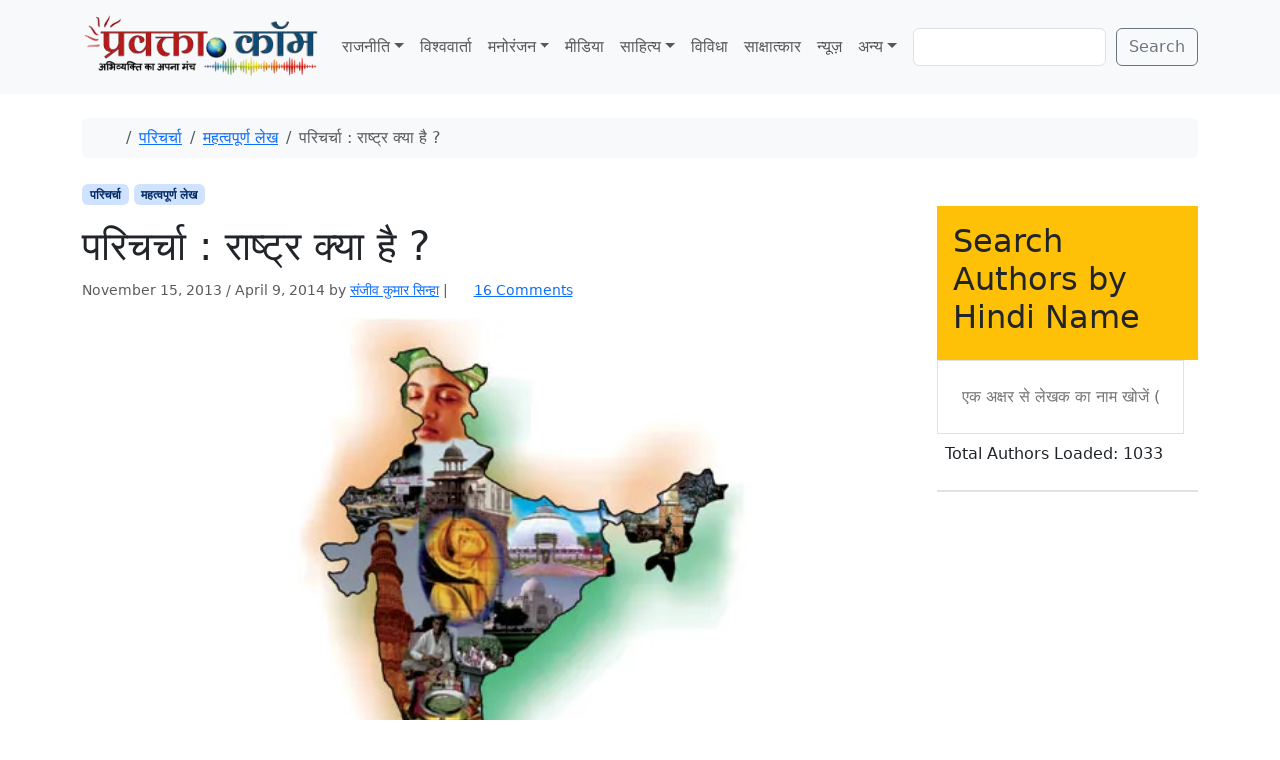

--- FILE ---
content_type: text/html; charset=UTF-8
request_url: https://www.pravakta.com/what-is-nation/
body_size: 27815
content:
<!doctype html>
<html lang=en-US>
<head>
<meta charset=UTF-8>
<meta name=viewport content="width=device-width, initial-scale=1">
<link rel=profile href="https://gmpg.org/xfn/11">
<meta name=robots content='index, follow, max-image-preview:large, max-snippet:-1, max-video-preview:-1'/>
<!-- Jetpack Site Verification Tags -->
<meta name=google-site-verification content=pj_VSoWEEWeXpUQybBcDG_hPzhL6IqZGUOHb6Y2Kl2s />
<meta name=msvalidate.01 content=0C388C311F741DD71E8EFE21A807C40F />
<meta name=yandex-verification content=4e04712598497bac />
<!-- This site is optimized with the Yoast SEO plugin v26.7 - https://yoast.com/wordpress/plugins/seo/ -->
<title>परिचर्चा : राष्‍ट्र क्‍या है ? - प्रवक्‍ता.कॉम - Pravakta.Com</title>
<meta name=description content="&#039;फेसबुक&#039; पर विचारशील चर्चा के उद्देश्‍य से हमने एक शृंखला की शुरुआत की है। इसी निमित्‍त गत 28 अक्‍टूबर को हमने एक अवधारणा को सुस्‍पष्‍ट करने के लिए"/>
<link rel=canonical href="https://www.pravakta.com/what-is-nation/"/>
<meta property=og:locale content=en_US />
<meta property=og:type content=article />
<meta property=og:title content="परिचर्चा : राष्‍ट्र क्‍या है ?  - प्रवक्‍ता.कॉम - Pravakta.Com"/>
<meta property=og:description content="&#039;फेसबुक&#039; पर विचारशील चर्चा के उद्देश्‍य से हमने एक शृंखला की शुरुआत की है। इसी निमित्‍त गत 28 अक्‍टूबर को हमने एक अवधारणा को सुस्‍पष्‍ट करने के लिए"/>
<meta property=og:url content="https://www.pravakta.com/what-is-nation/"/>
<meta property=og:site_name content="प्रवक्‍ता.कॉम - Pravakta.Com"/>
<meta property=article:published_time content="2013-11-15T07:32:12+00:00"/>
<meta property=article:modified_time content="2014-04-09T09:40:28+00:00"/>
<meta property=og:image content="https://i0.wp.com/www.pravakta.com/wp-content/uploads/2013/11/9-b4.jpg?fit=600%2C360&ssl=1"/>
<meta property=og:image:width content=600 />
<meta property=og:image:height content=360 />
<meta property=og:image:type content="image/jpeg"/>
<meta name=author content="संजीव कुमार सिन्‍हा"/>
<meta name=twitter:label1 content="Written by"/>
<meta name=twitter:data1 content="संजीव कुमार सिन्‍हा"/>
<meta name=twitter:label2 content="Est. reading time"/>
<meta name=twitter:data2 content="1 minute"/>
<script type="application/ld+json" class=yoast-schema-graph>{"@context":"https://schema.org","@graph":[{"@type":"Article","@id":"https://www.pravakta.com/what-is-nation/#article","isPartOf":{"@id":"https://www.pravakta.com/what-is-nation/"},"author":{"name":"संजीव कुमार सिन्‍हा","@id":"https://www.pravakta.com/#/schema/person/76f3956a6a6f8bdf51485b653997b521"},"headline":"परिचर्चा : राष्‍ट्र क्‍या है ?","datePublished":"2013-11-15T07:32:12+00:00","dateModified":"2014-04-09T09:40:28+00:00","mainEntityOfPage":{"@id":"https://www.pravakta.com/what-is-nation/"},"wordCount":235,"commentCount":16,"image":{"@id":"https://www.pravakta.com/what-is-nation/#primaryimage"},"thumbnailUrl":"https://i0.wp.com/www.pravakta.com/wp-content/uploads/2013/11/9-b4.jpg?fit=600%2C360&ssl=1","articleSection":["परिचर्चा","महत्वपूर्ण लेख"],"inLanguage":"en-US","potentialAction":[{"@type":"CommentAction","name":"Comment","target":["https://www.pravakta.com/what-is-nation/#respond"]}]},{"@type":"WebPage","@id":"https://www.pravakta.com/what-is-nation/","url":"https://www.pravakta.com/what-is-nation/","name":"परिचर्चा : राष्‍ट्र क्‍या है ? - प्रवक्‍ता.कॉम - Pravakta.Com","isPartOf":{"@id":"https://www.pravakta.com/#website"},"primaryImageOfPage":{"@id":"https://www.pravakta.com/what-is-nation/#primaryimage"},"image":{"@id":"https://www.pravakta.com/what-is-nation/#primaryimage"},"thumbnailUrl":"https://i0.wp.com/www.pravakta.com/wp-content/uploads/2013/11/9-b4.jpg?fit=600%2C360&ssl=1","datePublished":"2013-11-15T07:32:12+00:00","dateModified":"2014-04-09T09:40:28+00:00","author":{"@id":"https://www.pravakta.com/#/schema/person/76f3956a6a6f8bdf51485b653997b521"},"description":"'फेसबुक' पर विचारशील चर्चा के उद्देश्‍य से हमने एक शृंखला की शुरुआत की है। इसी निमित्‍त गत 28 अक्‍टूबर को हमने एक अवधारणा को सुस्‍पष्‍ट करने के लिए","breadcrumb":{"@id":"https://www.pravakta.com/what-is-nation/#breadcrumb"},"inLanguage":"en-US","potentialAction":[{"@type":"ReadAction","target":["https://www.pravakta.com/what-is-nation/"]}]},{"@type":"ImageObject","inLanguage":"en-US","@id":"https://www.pravakta.com/what-is-nation/#primaryimage","url":"https://i0.wp.com/www.pravakta.com/wp-content/uploads/2013/11/9-b4.jpg?fit=600%2C360&ssl=1","contentUrl":"https://i0.wp.com/www.pravakta.com/wp-content/uploads/2013/11/9-b4.jpg?fit=600%2C360&ssl=1","width":600,"height":360},{"@type":"BreadcrumbList","@id":"https://www.pravakta.com/what-is-nation/#breadcrumb","itemListElement":[{"@type":"ListItem","position":1,"name":"Home","item":"https://www.pravakta.com/"},{"@type":"ListItem","position":2,"name":"परिचर्चा : राष्‍ट्र क्‍या है ?"}]},{"@type":"WebSite","@id":"https://www.pravakta.com/#website","url":"https://www.pravakta.com/","name":"प्रवक्‍ता.कॉम - Pravakta.Com","description":"Online Hindi News Magazine | ऑनलाइन हिन्दी न्यूज़ मैगजीन","potentialAction":[{"@type":"SearchAction","target":{"@type":"EntryPoint","urlTemplate":"https://www.pravakta.com/?s={search_term_string}"},"query-input":{"@type":"PropertyValueSpecification","valueRequired":true,"valueName":"search_term_string"}}],"inLanguage":"en-US"},{"@type":"Person","@id":"https://www.pravakta.com/#/schema/person/76f3956a6a6f8bdf51485b653997b521","name":"संजीव कुमार सिन्‍हा","image":{"@type":"ImageObject","inLanguage":"en-US","@id":"https://www.pravakta.com/#/schema/person/image/","url":"https://secure.gravatar.com/avatar/484f992fe5826db6fd86ed580f4e88381f1c776f81183dc66b59be19ac584b7c?s=96&r=g","contentUrl":"https://secure.gravatar.com/avatar/484f992fe5826db6fd86ed580f4e88381f1c776f81183dc66b59be19ac584b7c?s=96&r=g","caption":"संजीव कुमार सिन्‍हा"},"description":"2 जनवरी, 1978 को पुपरी, बिहार में जन्म। दिल्ली विश्वविद्यालय से स्नातक कला और गुरू जंभेश्वर विश्वविद्यालय से जनसंचार में स्नातकोत्तर की डिग्रियां हासिल कीं। दर्जन भर पुस्तकों का संपादन। राजनीतिक और सामाजिक मुद्दों पर नियमित लेखन। पेंटिंग का शौक। छात्र आंदोलन में एक दशक तक सक्रिय। जनांदोलनों में बराबर भागीदारी। मोबाइल न. 9868964804 संप्रति: संपादक, प्रवक्‍ता डॉट कॉम","url":"https://www.pravakta.com/author/sanjeevsinha/"}]}</script>
<!-- / Yoast SEO plugin. -->
<link rel=dns-prefetch href='//secure.gravatar.com'/>
<link rel=dns-prefetch href='//stats.wp.com'/>
<link rel=dns-prefetch href='//v0.wordpress.com'/>
<link rel=dns-prefetch href='//widgets.wp.com'/>
<link rel=dns-prefetch href='//s0.wp.com'/>
<link rel=dns-prefetch href='//0.gravatar.com'/>
<link rel=dns-prefetch href='//1.gravatar.com'/>
<link rel=dns-prefetch href='//2.gravatar.com'/>
<link rel=dns-prefetch href='//www.googletagmanager.com'/>
<link rel=dns-prefetch href='//pagead2.googlesyndication.com'/>
<link rel=preconnect href='//c0.wp.com'/>
<link rel=preconnect href='//i0.wp.com'/>
<link rel=alternate type="application/rss+xml" title="प्रवक्‍ता.कॉम - Pravakta.Com &raquo; Feed" href="https://www.pravakta.com/feed/"/>
<link rel=alternate type="application/rss+xml" title="प्रवक्‍ता.कॉम - Pravakta.Com &raquo; Comments Feed" href="https://www.pravakta.com/comments/feed/"/>
<link rel=alternate type="application/rss+xml" title="प्रवक्‍ता.कॉम - Pravakta.Com &raquo; परिचर्चा : राष्‍ट्र क्‍या है ? Comments Feed" href="https://www.pravakta.com/what-is-nation/feed/"/>
<link rel=alternate title="oEmbed (JSON)" type="application/json+oembed" href="https://www.pravakta.com/wp-json/oembed/1.0/embed?url=https%3A%2F%2Fwww.pravakta.com%2Fwhat-is-nation%2F"/>
<link rel=alternate title="oEmbed (XML)" type="text/xml+oembed" href="https://www.pravakta.com/wp-json/oembed/1.0/embed?url=https%3A%2F%2Fwww.pravakta.com%2Fwhat-is-nation%2F&#038;format=xml"/>
<style>.lazyload,.lazyloading{max-width:100%}</style>
<style id=wp-img-auto-sizes-contain-inline-css>img:is([sizes=auto i],[sizes^="auto," i]){contain-intrinsic-size:3000px 1500px}</style>
<link rel=stylesheet id=jetpack_related-posts-css href='https://c0.wp.com/p/jetpack/15.4/modules/related-posts/related-posts.css' media=all />
<style id=wp-emoji-styles-inline-css>img.wp-smiley,img.emoji{display:inline!important;border:none!important;box-shadow:none!important;height:1em!important;width:1em!important;margin:0 .07em!important;vertical-align:-.1em!important;background:none!important;padding:0!important}</style>
<style id=wp-block-library-inline-css>:root{--wp-block-synced-color:#7a00df;--wp-block-synced-color--rgb:122 , 0 , 223;--wp-bound-block-color:var(--wp-block-synced-color);--wp-editor-canvas-background:#ddd;--wp-admin-theme-color:#007cba;--wp-admin-theme-color--rgb:0 , 124 , 186;--wp-admin-theme-color-darker-10:#006ba1;--wp-admin-theme-color-darker-10--rgb:0 , 107 , 160.5;--wp-admin-theme-color-darker-20:#005a87;--wp-admin-theme-color-darker-20--rgb:0 , 90 , 135;--wp-admin-border-width-focus:2px}@media (min-resolution:192dpi){:root{--wp-admin-border-width-focus:1.5px}}.wp-element-button{cursor:pointer}:root .has-very-light-gray-background-color{background-color:#eee}:root .has-very-dark-gray-background-color{background-color:#313131}:root .has-very-light-gray-color{color:#eee}:root .has-very-dark-gray-color{color:#313131}:root .has-vivid-green-cyan-to-vivid-cyan-blue-gradient-background{background:linear-gradient(135deg,#00d084,#0693e3)}:root .has-purple-crush-gradient-background{background:linear-gradient(135deg,#34e2e4,#4721fb 50%,#ab1dfe)}:root .has-hazy-dawn-gradient-background{background:linear-gradient(135deg,#faaca8,#dad0ec)}:root .has-subdued-olive-gradient-background{background:linear-gradient(135deg,#fafae1,#67a671)}:root .has-atomic-cream-gradient-background{background:linear-gradient(135deg,#fdd79a,#004a59)}:root .has-nightshade-gradient-background{background:linear-gradient(135deg,#330968,#31cdcf)}:root .has-midnight-gradient-background{background:linear-gradient(135deg,#020381,#2874fc)}:root{--wp--preset--font-size--normal:16px;--wp--preset--font-size--huge:42px}.has-regular-font-size{font-size:1em}.has-larger-font-size{font-size:2.625em}.has-normal-font-size{font-size:var(--wp--preset--font-size--normal)}.has-huge-font-size{font-size:var(--wp--preset--font-size--huge)}.has-text-align-center{text-align:center}.has-text-align-left{text-align:left}.has-text-align-right{text-align:right}.has-fit-text{white-space:nowrap!important}#end-resizable-editor-section{display:none}.aligncenter{clear:both}.items-justified-left{justify-content:flex-start}.items-justified-center{justify-content:center}.items-justified-right{justify-content:flex-end}.items-justified-space-between{justify-content:space-between}.screen-reader-text{border:0;clip-path:inset(50%);height:1px;margin:-1px;overflow:hidden;padding:0;position:absolute;width:1px;word-wrap:normal!important}.screen-reader-text:focus{background-color:#ddd;clip-path:none;color:#444;display:block;font-size:1em;height:auto;left:5px;line-height:normal;padding:15px 23px 14px;text-decoration:none;top:5px;width:auto;z-index:100000}html :where(.has-border-color){border-style:solid}html :where([style*=border-top-color]){border-top-style:solid}html :where([style*=border-right-color]){border-right-style:solid}html :where([style*=border-bottom-color]){border-bottom-style:solid}html :where([style*=border-left-color]){border-left-style:solid}html :where([style*=border-width]){border-style:solid}html :where([style*=border-top-width]){border-top-style:solid}html :where([style*=border-right-width]){border-right-style:solid}html :where([style*=border-bottom-width]){border-bottom-style:solid}html :where([style*=border-left-width]){border-left-style:solid}html :where(img[class*=wp-image-]){height:auto;max-width:100%}:where(figure){margin:0 0 1em}html :where(.is-position-sticky){--wp-admin--admin-bar--position-offset:var(--wp-admin--admin-bar--height,0)}@media screen and (max-width:600px){html :where(.is-position-sticky){--wp-admin--admin-bar--position-offset:0}}</style><style id=wp-block-search-inline-css>.wp-block-search__button{margin-left:10px;word-break:normal}.wp-block-search__button.has-icon{line-height:0}.wp-block-search__button svg{height:1.25em;min-height:24px;min-width:24px;width:1.25em;fill:currentColor;vertical-align:text-bottom}:where(.wp-block-search__button){border:1px solid #ccc;padding:6px 10px}.wp-block-search__inside-wrapper{display:flex;flex:auto;flex-wrap:nowrap;max-width:100%}.wp-block-search__label{width:100%}.wp-block-search.wp-block-search__button-only .wp-block-search__button{box-sizing:border-box;display:flex;flex-shrink:0;justify-content:center;margin-left:0;max-width:100%}.wp-block-search.wp-block-search__button-only .wp-block-search__inside-wrapper{min-width:0!important;transition-property:width}.wp-block-search.wp-block-search__button-only .wp-block-search__input{flex-basis:100%;transition-duration:.3s}.wp-block-search.wp-block-search__button-only.wp-block-search__searchfield-hidden,.wp-block-search.wp-block-search__button-only.wp-block-search__searchfield-hidden .wp-block-search__inside-wrapper{overflow:hidden}.wp-block-search.wp-block-search__button-only.wp-block-search__searchfield-hidden .wp-block-search__input{border-left-width:0!important;border-right-width:0!important;flex-basis:0;flex-grow:0;margin:0;min-width:0!important;padding-left:0!important;padding-right:0!important;width:0!important}:where(.wp-block-search__input){appearance:none;border:1px solid #949494;flex-grow:1;font-family:inherit;font-size:inherit;font-style:inherit;font-weight:inherit;letter-spacing:inherit;line-height:inherit;margin-left:0;margin-right:0;min-width:3rem;padding:8px;text-decoration:unset!important;text-transform:inherit}:where(.wp-block-search__button-inside .wp-block-search__inside-wrapper){background-color:#fff;border:1px solid #949494;box-sizing:border-box;padding:4px}:where(.wp-block-search__button-inside .wp-block-search__inside-wrapper) .wp-block-search__input{border:none;border-radius:0;padding:0 4px}:where(.wp-block-search__button-inside .wp-block-search__inside-wrapper) .wp-block-search__input:focus{outline:none}:where(.wp-block-search__button-inside .wp-block-search__inside-wrapper) :where(.wp-block-search__button){padding:4px 8px}.wp-block-search.aligncenter .wp-block-search__inside-wrapper{margin:auto}.wp-block[data-align="right"] .wp-block-search.wp-block-search__button-only .wp-block-search__inside-wrapper{float:right}</style>
<style id=global-styles-inline-css>:root{--wp--preset--aspect-ratio--square:1;--wp--preset--aspect-ratio--4-3: 4/3;--wp--preset--aspect-ratio--3-4: 3/4;--wp--preset--aspect-ratio--3-2: 3/2;--wp--preset--aspect-ratio--2-3: 2/3;--wp--preset--aspect-ratio--16-9: 16/9;--wp--preset--aspect-ratio--9-16: 9/16;--wp--preset--color--black:#000;--wp--preset--color--cyan-bluish-gray:#abb8c3;--wp--preset--color--white:#fff;--wp--preset--color--pale-pink:#f78da7;--wp--preset--color--vivid-red:#cf2e2e;--wp--preset--color--luminous-vivid-orange:#ff6900;--wp--preset--color--luminous-vivid-amber:#fcb900;--wp--preset--color--light-green-cyan:#7bdcb5;--wp--preset--color--vivid-green-cyan:#00d084;--wp--preset--color--pale-cyan-blue:#8ed1fc;--wp--preset--color--vivid-cyan-blue:#0693e3;--wp--preset--color--vivid-purple:#9b51e0;--wp--preset--color--primary:var(--bs-primary);--wp--preset--color--secondary:var(--bs-secondary);--wp--preset--color--success:var(--bs-success);--wp--preset--color--info:var(--bs-info);--wp--preset--color--warning:var(--bs-warning);--wp--preset--color--danger:var(--bs-danger);--wp--preset--color--light:var(--bs-light);--wp--preset--color--dark:var(--bs-dark);--wp--preset--gradient--vivid-cyan-blue-to-vivid-purple:linear-gradient(135deg,#0693e3 0%,#9b51e0 100%);--wp--preset--gradient--light-green-cyan-to-vivid-green-cyan:linear-gradient(135deg,#7adcb4 0%,#00d082 100%);--wp--preset--gradient--luminous-vivid-amber-to-luminous-vivid-orange:linear-gradient(135deg,#fcb900 0%,#ff6900 100%);--wp--preset--gradient--luminous-vivid-orange-to-vivid-red:linear-gradient(135deg,#ff6900 0%,#cf2e2e 100%);--wp--preset--gradient--very-light-gray-to-cyan-bluish-gray:linear-gradient(135deg,#eee 0%,#a9b8c3 100%);--wp--preset--gradient--cool-to-warm-spectrum:linear-gradient(135deg,#4aeadc 0%,#9778d1 20%,#cf2aba 40%,#ee2c82 60%,#fb6962 80%,#fef84c 100%);--wp--preset--gradient--blush-light-purple:linear-gradient(135deg,#ffceec 0%,#9896f0 100%);--wp--preset--gradient--blush-bordeaux:linear-gradient(135deg,#fecda5 0%,#fe2d2d 50%,#6b003e 100%);--wp--preset--gradient--luminous-dusk:linear-gradient(135deg,#ffcb70 0%,#c751c0 50%,#4158d0 100%);--wp--preset--gradient--pale-ocean:linear-gradient(135deg,#fff5cb 0%,#b6e3d4 50%,#33a7b5 100%);--wp--preset--gradient--electric-grass:linear-gradient(135deg,#caf880 0%,#71ce7e 100%);--wp--preset--gradient--midnight:linear-gradient(135deg,#020381 0%,#2874fc 100%);--wp--preset--font-size--small:13px;--wp--preset--font-size--medium:20px;--wp--preset--font-size--large:36px;--wp--preset--font-size--x-large:42px;--wp--preset--spacing--20:.44rem;--wp--preset--spacing--30:.67rem;--wp--preset--spacing--40:1rem;--wp--preset--spacing--50:1.5rem;--wp--preset--spacing--60:2.25rem;--wp--preset--spacing--70:3.38rem;--wp--preset--spacing--80:5.06rem;--wp--preset--shadow--natural:6px 6px 9px rgba(0,0,0,.2);--wp--preset--shadow--deep:12px 12px 50px rgba(0,0,0,.4);--wp--preset--shadow--sharp:6px 6px 0 rgba(0,0,0,.2);--wp--preset--shadow--outlined:6px 6px 0 -3px #fff , 6px 6px #000;--wp--preset--shadow--crisp:6px 6px 0 #000}:root{--wp--style--global--content-size:840px;--wp--style--global--wide-size:1100px}:where(body) {margin:0}.wp-site-blocks>.alignleft{float:left;margin-right:2em}.wp-site-blocks>.alignright{float:right;margin-left:2em}.wp-site-blocks>.aligncenter{justify-content:center;margin-left:auto;margin-right:auto}:where(.wp-site-blocks) > * {margin-block-start:24px;margin-block-end:0}:where(.wp-site-blocks) > :first-child {margin-block-start:0}:where(.wp-site-blocks) > :last-child {margin-block-end:0}:root{--wp--style--block-gap:24px}:root :where(.is-layout-flow) > :first-child{margin-block-start:0}:root :where(.is-layout-flow) > :last-child{margin-block-end:0}:root :where(.is-layout-flow) > *{margin-block-start:24px;margin-block-end:0}:root :where(.is-layout-constrained) > :first-child{margin-block-start:0}:root :where(.is-layout-constrained) > :last-child{margin-block-end:0}:root :where(.is-layout-constrained) > *{margin-block-start:24px;margin-block-end:0}:root :where(.is-layout-flex){gap:24px}:root :where(.is-layout-grid){gap:24px}.is-layout-flow>.alignleft{float:left;margin-inline-start:0;margin-inline-end:2em}.is-layout-flow>.alignright{float:right;margin-inline-start:2em;margin-inline-end:0}.is-layout-flow>.aligncenter{margin-left:auto!important;margin-right:auto!important}.is-layout-constrained>.alignleft{float:left;margin-inline-start:0;margin-inline-end:2em}.is-layout-constrained>.alignright{float:right;margin-inline-start:2em;margin-inline-end:0}.is-layout-constrained>.aligncenter{margin-left:auto!important;margin-right:auto!important}.is-layout-constrained > :where(:not(.alignleft):not(.alignright):not(.alignfull)){max-width:var(--wp--style--global--content-size);margin-left:auto!important;margin-right:auto!important}.is-layout-constrained>.alignwide{max-width:var(--wp--style--global--wide-size)}body .is-layout-flex{display:flex}.is-layout-flex{flex-wrap:wrap;align-items:center}.is-layout-flex > :is(*, div){margin:0}body .is-layout-grid{display:grid}.is-layout-grid > :is(*, div){margin:0}body{padding-top:0;padding-right:0;padding-bottom:0;padding-left:0}a:where(:not(.wp-element-button)){text-decoration:underline}:root :where(.wp-element-button, .wp-block-button__link){background-color:#32373c;border-width:0;color:#fff;font-family:inherit;font-size:inherit;font-style:inherit;font-weight:inherit;letter-spacing:inherit;line-height:inherit;padding-top: calc(0.667em + 2px);padding-right: calc(1.333em + 2px);padding-bottom: calc(0.667em + 2px);padding-left: calc(1.333em + 2px);text-decoration:none;text-transform:inherit}.has-black-color{color:var(--wp--preset--color--black)!important}.has-cyan-bluish-gray-color{color:var(--wp--preset--color--cyan-bluish-gray)!important}.has-white-color{color:var(--wp--preset--color--white)!important}.has-pale-pink-color{color:var(--wp--preset--color--pale-pink)!important}.has-vivid-red-color{color:var(--wp--preset--color--vivid-red)!important}.has-luminous-vivid-orange-color{color:var(--wp--preset--color--luminous-vivid-orange)!important}.has-luminous-vivid-amber-color{color:var(--wp--preset--color--luminous-vivid-amber)!important}.has-light-green-cyan-color{color:var(--wp--preset--color--light-green-cyan)!important}.has-vivid-green-cyan-color{color:var(--wp--preset--color--vivid-green-cyan)!important}.has-pale-cyan-blue-color{color:var(--wp--preset--color--pale-cyan-blue)!important}.has-vivid-cyan-blue-color{color:var(--wp--preset--color--vivid-cyan-blue)!important}.has-vivid-purple-color{color:var(--wp--preset--color--vivid-purple)!important}.has-primary-color{color:var(--wp--preset--color--primary)!important}.has-secondary-color{color:var(--wp--preset--color--secondary)!important}.has-success-color{color:var(--wp--preset--color--success)!important}.has-info-color{color:var(--wp--preset--color--info)!important}.has-warning-color{color:var(--wp--preset--color--warning)!important}.has-danger-color{color:var(--wp--preset--color--danger)!important}.has-light-color{color:var(--wp--preset--color--light)!important}.has-dark-color{color:var(--wp--preset--color--dark)!important}.has-black-background-color{background-color:var(--wp--preset--color--black)!important}.has-cyan-bluish-gray-background-color{background-color:var(--wp--preset--color--cyan-bluish-gray)!important}.has-white-background-color{background-color:var(--wp--preset--color--white)!important}.has-pale-pink-background-color{background-color:var(--wp--preset--color--pale-pink)!important}.has-vivid-red-background-color{background-color:var(--wp--preset--color--vivid-red)!important}.has-luminous-vivid-orange-background-color{background-color:var(--wp--preset--color--luminous-vivid-orange)!important}.has-luminous-vivid-amber-background-color{background-color:var(--wp--preset--color--luminous-vivid-amber)!important}.has-light-green-cyan-background-color{background-color:var(--wp--preset--color--light-green-cyan)!important}.has-vivid-green-cyan-background-color{background-color:var(--wp--preset--color--vivid-green-cyan)!important}.has-pale-cyan-blue-background-color{background-color:var(--wp--preset--color--pale-cyan-blue)!important}.has-vivid-cyan-blue-background-color{background-color:var(--wp--preset--color--vivid-cyan-blue)!important}.has-vivid-purple-background-color{background-color:var(--wp--preset--color--vivid-purple)!important}.has-primary-background-color{background-color:var(--wp--preset--color--primary)!important}.has-secondary-background-color{background-color:var(--wp--preset--color--secondary)!important}.has-success-background-color{background-color:var(--wp--preset--color--success)!important}.has-info-background-color{background-color:var(--wp--preset--color--info)!important}.has-warning-background-color{background-color:var(--wp--preset--color--warning)!important}.has-danger-background-color{background-color:var(--wp--preset--color--danger)!important}.has-light-background-color{background-color:var(--wp--preset--color--light)!important}.has-dark-background-color{background-color:var(--wp--preset--color--dark)!important}.has-black-border-color{border-color:var(--wp--preset--color--black)!important}.has-cyan-bluish-gray-border-color{border-color:var(--wp--preset--color--cyan-bluish-gray)!important}.has-white-border-color{border-color:var(--wp--preset--color--white)!important}.has-pale-pink-border-color{border-color:var(--wp--preset--color--pale-pink)!important}.has-vivid-red-border-color{border-color:var(--wp--preset--color--vivid-red)!important}.has-luminous-vivid-orange-border-color{border-color:var(--wp--preset--color--luminous-vivid-orange)!important}.has-luminous-vivid-amber-border-color{border-color:var(--wp--preset--color--luminous-vivid-amber)!important}.has-light-green-cyan-border-color{border-color:var(--wp--preset--color--light-green-cyan)!important}.has-vivid-green-cyan-border-color{border-color:var(--wp--preset--color--vivid-green-cyan)!important}.has-pale-cyan-blue-border-color{border-color:var(--wp--preset--color--pale-cyan-blue)!important}.has-vivid-cyan-blue-border-color{border-color:var(--wp--preset--color--vivid-cyan-blue)!important}.has-vivid-purple-border-color{border-color:var(--wp--preset--color--vivid-purple)!important}.has-primary-border-color{border-color:var(--wp--preset--color--primary)!important}.has-secondary-border-color{border-color:var(--wp--preset--color--secondary)!important}.has-success-border-color{border-color:var(--wp--preset--color--success)!important}.has-info-border-color{border-color:var(--wp--preset--color--info)!important}.has-warning-border-color{border-color:var(--wp--preset--color--warning)!important}.has-danger-border-color{border-color:var(--wp--preset--color--danger)!important}.has-light-border-color{border-color:var(--wp--preset--color--light)!important}.has-dark-border-color{border-color:var(--wp--preset--color--dark)!important}.has-vivid-cyan-blue-to-vivid-purple-gradient-background{background:var(--wp--preset--gradient--vivid-cyan-blue-to-vivid-purple)!important}.has-light-green-cyan-to-vivid-green-cyan-gradient-background{background:var(--wp--preset--gradient--light-green-cyan-to-vivid-green-cyan)!important}.has-luminous-vivid-amber-to-luminous-vivid-orange-gradient-background{background:var(--wp--preset--gradient--luminous-vivid-amber-to-luminous-vivid-orange)!important}.has-luminous-vivid-orange-to-vivid-red-gradient-background{background:var(--wp--preset--gradient--luminous-vivid-orange-to-vivid-red)!important}.has-very-light-gray-to-cyan-bluish-gray-gradient-background{background:var(--wp--preset--gradient--very-light-gray-to-cyan-bluish-gray)!important}.has-cool-to-warm-spectrum-gradient-background{background:var(--wp--preset--gradient--cool-to-warm-spectrum)!important}.has-blush-light-purple-gradient-background{background:var(--wp--preset--gradient--blush-light-purple)!important}.has-blush-bordeaux-gradient-background{background:var(--wp--preset--gradient--blush-bordeaux)!important}.has-luminous-dusk-gradient-background{background:var(--wp--preset--gradient--luminous-dusk)!important}.has-pale-ocean-gradient-background{background:var(--wp--preset--gradient--pale-ocean)!important}.has-electric-grass-gradient-background{background:var(--wp--preset--gradient--electric-grass)!important}.has-midnight-gradient-background{background:var(--wp--preset--gradient--midnight)!important}.has-small-font-size{font-size:var(--wp--preset--font-size--small)!important}.has-medium-font-size{font-size:var(--wp--preset--font-size--medium)!important}.has-large-font-size{font-size:var(--wp--preset--font-size--large)!important}.has-x-large-font-size{font-size:var(--wp--preset--font-size--x-large)!important}</style>
<link rel=stylesheet id=sfw-comment-style-css href='https://www.pravakta.com/wp-content/plugins/spam-free-wordpress/css/sfw-comment-style.css?1667517194' media=all />
<link rel=stylesheet id=theme-my-login-css href='https://www.pravakta.com/wp-content/plugins/theme-my-login/assets/styles/theme-my-login.min.css?ver=7.1.14' media=all />
<link rel=stylesheet id=parent-style-css href='https://www.pravakta.com/wp-content/themes/bootscore/style.css?ver=6.9' media=all />
<link rel=stylesheet id=main-css href='https://www.pravakta.com/wp-content/themes/bootscore_main/assets/css/main.css?ver=202512180959' media=all />
<link rel=stylesheet id=bootscore-style-css href='https://www.pravakta.com/wp-content/themes/bootscore_main/style.css?ver=202510041717' media=all />
<link rel=stylesheet id=fontawesome-css onload="if(media!='all')media='all'" href='https://www.pravakta.com/wp-content/themes/bootscore/assets/fontawesome/css/all.min.css?ver=202512111817' media=all />
<link rel=stylesheet id=jetpack_likes-css href='https://c0.wp.com/p/jetpack/15.4/modules/likes/style.css' media=all />
<link rel=stylesheet id=sharedaddy-css href='https://c0.wp.com/p/jetpack/15.4/modules/sharedaddy/sharing.css' media=all />
<link rel=stylesheet id=social-logos-css href='https://c0.wp.com/p/jetpack/15.4/_inc/social-logos/social-logos.min.css' media=all />
<script id=jetpack_related-posts-js-extra>var related_posts_js_options={"post_heading":"h4"};</script>
<script src="https://c0.wp.com/p/jetpack/15.4/_inc/build/related-posts/related-posts.min.js" id=jetpack_related-posts-js></script>
<script src="https://c0.wp.com/c/6.9/wp-includes/js/jquery/jquery.min.js" id=jquery-core-js></script>
<script src="https://c0.wp.com/c/6.9/wp-includes/js/jquery/jquery-migrate.min.js" id=jquery-migrate-js></script>
<script id=jquery-js-before>jQuery(document).ready(function($){const authorData=[];const searchInput=$('#author-search-input');const resultsList=$('#author-search-results');const loader=$('#author-search-loader');let dataLoaded=false;const minLength=1;function fetchAuthorData(){loader.removeClass('hidden').text('Loading authors...');$.ajax({url:'https://www.pravakta.com/wp-admin/admin-ajax.php',type:'POST',data:{action:'get_all_authors'},success:function(response){if(Array.isArray(response)){authorData.push(...response);dataLoaded=true;loader.text('Total Authors Loaded: '+authorData.length).addClass('text-green-600').removeClass('text-gray-500');}else{loader.text('Error loading author data.').addClass('text-red-600');}},error:function(){loader.text('Network error, please try again.').addClass('text-red-600');},complete:function(){setTimeout(()=>loader.addClass('hidden'),3000);}});}function renderResults(term){resultsList.empty();if(term.length<minLength){return;}const lowerCaseTerm=term.toLowerCase();const matchedAuthors=authorData.filter(author=>author.name.toLowerCase().includes(lowerCaseTerm)).slice(0,10);if(matchedAuthors.length>0){matchedAuthors.forEach(author=>{const listItem=$('<li>').addClass('p-3 hover:bg-yellow-100 cursor-pointer border-b border-gray-200 last:border-b-0').html('<a href="'+author.link+'" class="block font-medium text-gray-800 hover:text-yellow-700">'+author.name+'</a>');resultsList.append(listItem);});resultsList.removeClass('hidden');}else{resultsList.addClass('hidden');resultsList.append('<li class="p-3 text-gray-500">No authors found matching "'+term+'"</li>').removeClass('hidden');}}searchInput.on('input',function(){const term=$(this).val().trim();renderResults(term);});$(document).on('click',function(event){if(!$(event.target).closest('#author-search-container').length){resultsList.addClass('hidden');}});fetchAuthorData();});</script>
<link rel="https://api.w.org/" href="https://www.pravakta.com/wp-json/"/><link rel=alternate title=JSON type="application/json" href="https://www.pravakta.com/wp-json/wp/v2/posts/72062"/><link rel=EditURI type="application/rsd+xml" title=RSD href="https://www.pravakta.com/xmlrpc.php?rsd"/>
<meta name=generator content="WordPress 6.9"/>
<link rel=shortlink href='https://wp.me/pPiSf-iKi'/>
<meta name=generator content="Site Kit by Google 1.168.0"/>	<style>img#wpstats{display:none}</style>
<script>document.documentElement.className=document.documentElement.className.replace('no-js','js');</script>
<style>.no-js img.lazyload{display:none}figure.wp-block-image img.lazyloading{min-width:150px}.lazyload,.lazyloading{--smush-placeholder-width:100px;--smush-placeholder-aspect-ratio: 1/1;width:var(--smush-image-width,var(--smush-placeholder-width))!important;aspect-ratio:var(--smush-image-aspect-ratio,var(--smush-placeholder-aspect-ratio))!important}.lazyload,.lazyloading{opacity:0}.lazyloaded{opacity:1;transition:opacity 400ms;transition-delay:0ms}</style>
<link rel=pingback href="https://www.pravakta.com/xmlrpc.php">
<!-- Google AdSense meta tags added by Site Kit -->
<meta name=google-adsense-platform-account content=ca-host-pub-2644536267352236>
<meta name=google-adsense-platform-domain content=sitekit.withgoogle.com>
<!-- End Google AdSense meta tags added by Site Kit -->
<!-- Google AdSense snippet added by Site Kit -->
<script async src="https://pagead2.googlesyndication.com/pagead/js/adsbygoogle.js?client=ca-pub-3684904105378431&amp;host=ca-host-pub-2644536267352236" crossorigin=anonymous></script>
<!-- End Google AdSense snippet added by Site Kit -->
<link rel=icon href="https://i0.wp.com/www.pravakta.com/wp-content/uploads/2025/09/cropped-pravakta-icon.webp?fit=32%2C32&#038;ssl=1" sizes=32x32 />
<link rel=icon href="https://i0.wp.com/www.pravakta.com/wp-content/uploads/2025/09/cropped-pravakta-icon.webp?fit=192%2C192&#038;ssl=1" sizes=192x192 />
<link rel=apple-touch-icon href="https://i0.wp.com/www.pravakta.com/wp-content/uploads/2025/09/cropped-pravakta-icon.webp?fit=180%2C180&#038;ssl=1"/>
<meta name=msapplication-TileImage content="https://i0.wp.com/www.pravakta.com/wp-content/uploads/2025/09/cropped-pravakta-icon.webp?fit=270%2C270&#038;ssl=1"/>
</head>
<body class="wp-singular post-template-default single single-post postid-72062 single-format-standard wp-theme-bootscore wp-child-theme-bootscore_main"><noscript><meta HTTP-EQUIV="refresh" content="0;url='http://www.pravakta.com/what-is-nation/?PageSpeed=noscript'" /><style><!--table,div,span,font,p{display:none} --></style><div style="display:block">Please click <a href="http://www.pravakta.com/what-is-nation/?PageSpeed=noscript">here</a> if you are not redirected within a few seconds.</div></noscript>
<div id=page class=site>
<!-- Skip Links -->
<a class="skip-link visually-hidden-focusable" href="#primary">Skip to content</a>
<a class="skip-link visually-hidden-focusable" href="#footer">Skip to footer</a>
<!-- Top Bar Widget -->
<header id=masthead class="sticky-top bg-body-tertiary site-header">
<nav id=nav-main class="navbar navbar-expand-lg">
<div class=container>
<!-- Navbar Brand -->
<a class=navbar-brand href="https://www.pravakta.com">
<img data-src="http://www.pravakta.com/wp-content/uploads/2025/09/Pravakta-Logo.webp" alt="प्रवक्‍ता.कॉम &#8211; Pravakta.Com Logo" class="logo-img img-fluid lazyload" src="[data-uri]" style="--smush-placeholder-width: 300px; --smush-placeholder-aspect-ratio: 300/86;">
</a>
<!-- Offcanvas Navbar -->
<div class="offcanvas offcanvas-end" tabindex=-1 id=offcanvas-navbar>
<div class="offcanvas-header ">
<span class="h5 offcanvas-title">Menu</span>
<button type=button class="btn-close text-reset" data-bs-dismiss=offcanvas aria-label=Close></button>
</div>
<div class="offcanvas-body ">
<!-- Bootstrap 5 Nav Walker Main Menu -->
<ul id=bootscore-navbar class="navbar-nav ms-auto "><li id=menu-item-14480 class="menu-item menu-item-type-taxonomy menu-item-object-category menu-item-has-children dropdown nav-item nav-item-14480"><a href="https://www.pravakta.com/category/politics/" class="nav-link  dropdown-toggle" data-bs-toggle=dropdown aria-haspopup=true aria-expanded=false>राजनीति</a>
<ul class="dropdown-menu  depth_0">
<li id=menu-item-14491 class="menu-item menu-item-type-taxonomy menu-item-object-category nav-item nav-item-14491"><a href="https://www.pravakta.com/category/election/" class="dropdown-item ">चुनाव</a></li>
<li id=menu-item-14509 class="menu-item menu-item-type-taxonomy menu-item-object-category nav-item nav-item-14509"><a href="https://www.pravakta.com/category/election/lok-sabha-election/" class="dropdown-item ">लोकसभा चुनाव</a></li>
<li id=menu-item-14512 class="menu-item menu-item-type-taxonomy menu-item-object-category nav-item nav-item-14512"><a href="https://www.pravakta.com/category/election/vidhansabha-election/" class="dropdown-item ">विधानसभा चुनाव</a></li>
<li id=menu-item-14489 class="menu-item menu-item-type-taxonomy menu-item-object-category nav-item nav-item-14489"><a href="https://www.pravakta.com/category/election/manifesto/" class="dropdown-item ">घोषणा-पत्र</a></li>
<li id=menu-item-14492 class="menu-item menu-item-type-taxonomy menu-item-object-category nav-item nav-item-14492"><a href="https://www.pravakta.com/category/election/lok-sabha-election/election-analysis-lok-sabha-election-election/" class="dropdown-item ">चुनाव विश्‍लेषण</a></li>
<li id=menu-item-14481 class="menu-item menu-item-type-taxonomy menu-item-object-category nav-item nav-item-14481"><a href="https://www.pravakta.com/category/election/lok-sabha-election/statistics/" class="dropdown-item ">आंकडे</a></li>
</ul>
</li>
<li id=menu-item-14515 class="menu-item menu-item-type-taxonomy menu-item-object-category nav-item nav-item-14515"><a href="https://www.pravakta.com/category/foreignaffair/" class="nav-link ">विश्ववार्ता</a></li>
<li id=menu-item-111110 class="menu-item menu-item-type-custom menu-item-object-custom menu-item-has-children dropdown nav-item nav-item-111110"><a class="nav-link  dropdown-toggle" data-bs-toggle=dropdown aria-haspopup=true aria-expanded=false>मनोरंजन</a>
<ul class="dropdown-menu  depth_0">
<li id=menu-item-14503 class="menu-item menu-item-type-taxonomy menu-item-object-category nav-item nav-item-14503"><a href="https://www.pravakta.com/category/entertainment/" class="dropdown-item ">मनोरंजन</a></li>
<li id=menu-item-14507 class="menu-item menu-item-type-taxonomy menu-item-object-category nav-item nav-item-14507"><a href="https://www.pravakta.com/category/entertainment/radio/" class="dropdown-item ">रेडियो</a></li>
<li id=menu-item-14501 class="menu-item menu-item-type-taxonomy menu-item-object-category nav-item nav-item-14501"><a href="https://www.pravakta.com/category/entertainment/television/" class="dropdown-item ">टेलिविज़न</a></li>
<li id=menu-item-14518 class="menu-item menu-item-type-taxonomy menu-item-object-category nav-item nav-item-14518"><a href="https://www.pravakta.com/category/entertainment/cinema/" class="dropdown-item ">सिनेमा</a></li>
<li id=menu-item-14516 class="menu-item menu-item-type-taxonomy menu-item-object-category nav-item nav-item-14516"><a href="https://www.pravakta.com/category/entertainment/music/" class="dropdown-item ">संगीत</a></li>
<li id=menu-item-14562 class="menu-item menu-item-type-taxonomy menu-item-object-category nav-item nav-item-14562"><a href="https://www.pravakta.com/category/entertainment/sports/" class="dropdown-item ">खेल जगत</a></li>
<li id=menu-item-14490 class="menu-item menu-item-type-taxonomy menu-item-object-category nav-item nav-item-14490"><a href="https://www.pravakta.com/category/entertainment/jokes/" class="dropdown-item ">चुटकुले</a></li>
<li id=menu-item-14487 class="menu-item menu-item-type-taxonomy menu-item-object-category nav-item nav-item-14487"><a href="https://www.pravakta.com/category/entertainment/cartoon/" class="dropdown-item ">कार्टून</a></li>
</ul>
</li>
<li id=menu-item-21684 class="menu-item menu-item-type-taxonomy menu-item-object-category nav-item nav-item-21684"><a href="https://www.pravakta.com/category/media/" class="nav-link ">मीडिया</a></li>
<li id=menu-item-14497 class="menu-item menu-item-type-taxonomy menu-item-object-category menu-item-has-children dropdown nav-item nav-item-14497"><a href="https://www.pravakta.com/category/hindi-literature/" class="nav-link  dropdown-toggle" data-bs-toggle=dropdown aria-haspopup=true aria-expanded=false>साहित्‍य</a>
<ul class="dropdown-menu  depth_0">
<li id=menu-item-14508 class="menu-item menu-item-type-taxonomy menu-item-object-category nav-item nav-item-14508"><a href="https://www.pravakta.com/category/hindi-literature/lekh/" class="dropdown-item ">लेख</a></li>
<li id=menu-item-14486 class="menu-item menu-item-type-taxonomy menu-item-object-category nav-item nav-item-14486"><a href="https://www.pravakta.com/category/hindi-literature/kahani/" class="dropdown-item ">कहानी</a></li>
<li id=menu-item-14485 class="menu-item menu-item-type-taxonomy menu-item-object-category nav-item nav-item-14485"><a href="https://www.pravakta.com/category/hindi-literature/kavita/" class="dropdown-item ">कविता</a></li>
<li id=menu-item-14488 class="menu-item menu-item-type-taxonomy menu-item-object-category nav-item nav-item-14488"><a href="https://www.pravakta.com/category/hindi-literature/gazal/" class="dropdown-item ">गजल</a></li>
<li id=menu-item-14483 class="menu-item menu-item-type-taxonomy menu-item-object-category nav-item nav-item-14483"><a href="https://www.pravakta.com/category/hindi-literature/aalochana/" class="dropdown-item ">आलोचना</a></li>
<li id=menu-item-14498 class="menu-item menu-item-type-taxonomy menu-item-object-category nav-item nav-item-14498"><a href="https://www.pravakta.com/category/hindi-literature/vangya/" class="dropdown-item ">व्यंग्य</a></li>
<li id=menu-item-14494 class="menu-item menu-item-type-taxonomy menu-item-object-category nav-item nav-item-14494"><a href="https://www.pravakta.com/category/hindi-literature/bookreview/" class="dropdown-item ">पुस्तक समीक्षा</a></li>
</ul>
</li>
<li id=menu-item-14514 class="menu-item menu-item-type-taxonomy menu-item-object-category nav-item nav-item-14514"><a href="https://www.pravakta.com/category/vividha/" class="nav-link ">विविधा</a></li>
<li id=menu-item-14496 class="menu-item menu-item-type-taxonomy menu-item-object-category nav-item nav-item-14496"><a href="https://www.pravakta.com/category/interviews/" class="nav-link ">साक्षात्‍कार</a></li>
<li id=menu-item-111174 class="menu-item menu-item-type-custom menu-item-object-custom nav-item nav-item-111174"><a href="https://pravakta.com/news/" class="nav-link ">न्यूज़</a></li>
<li id=menu-item-14522 class="menu-item menu-item-type-custom menu-item-object-custom menu-item-has-children dropdown nav-item nav-item-14522"><a class="nav-link  dropdown-toggle" data-bs-toggle=dropdown aria-haspopup=true aria-expanded=false>अन्य</a>
<ul class="dropdown-menu  depth_0">
<li id=menu-item-14482 class="menu-item menu-item-type-taxonomy menu-item-object-category nav-item nav-item-14482"><a href="https://www.pravakta.com/category/economics/" class="dropdown-item ">आर्थिकी</a></li>
<li id=menu-item-14495 class="menu-item menu-item-type-taxonomy menu-item-object-category nav-item nav-item-14495"><a href="https://www.pravakta.com/category/samaz/" class="dropdown-item ">समाज</a></li>
<li id=menu-item-14484 class="menu-item menu-item-type-taxonomy menu-item-object-category nav-item nav-item-14484"><a href="https://www.pravakta.com/category/art-culture/" class="dropdown-item ">कला-संस्कृति</a></li>
<li id=menu-item-14502 class="menu-item menu-item-type-taxonomy menu-item-object-category nav-item nav-item-14502"><a href="https://www.pravakta.com/category/dharma-philosophy/" class="dropdown-item ">धर्म-अध्यात्म</a></li>
<li id=menu-item-14504 class="menu-item menu-item-type-taxonomy menu-item-object-category nav-item nav-item-14504"><a href="https://www.pravakta.com/category/women-world/" class="dropdown-item ">महिला-जगत</a></li>
<li id=menu-item-14559 class="menu-item menu-item-type-taxonomy menu-item-object-category nav-item nav-item-14559"><a href="https://www.pravakta.com/category/childrens-page/" class="dropdown-item ">बच्चों का पन्ना</a></li>
<li id=menu-item-14513 class="menu-item menu-item-type-taxonomy menu-item-object-category nav-item nav-item-14513"><a href="https://www.pravakta.com/category/law/" class="dropdown-item ">विधि-कानून</a></li>
<li id=menu-item-14521 class="menu-item menu-item-type-taxonomy menu-item-object-category nav-item nav-item-14521"><a href="https://www.pravakta.com/category/hind-swaraj/" class="dropdown-item ">हिंद स्‍वराज</a></li>
<li id=menu-item-14517 class="menu-item menu-item-type-taxonomy menu-item-object-category nav-item nav-item-14517"><a href="https://www.pravakta.com/category/sarthak-pahal/" class="dropdown-item ">सार्थक पहल</a></li>
<li id=menu-item-14561 class="menu-item menu-item-type-taxonomy menu-item-object-category nav-item nav-item-14561"><a href="https://www.pravakta.com/category/khet-khalihan/" class="dropdown-item ">खेत-खलिहान</a></li>
<li id=menu-item-14493 class="menu-item menu-item-type-taxonomy menu-item-object-category nav-item nav-item-14493"><a href="https://www.pravakta.com/category/election/awareness/" class="dropdown-item ">जन-जागरण</a></li>
<li id=menu-item-14511 class="menu-item menu-item-type-taxonomy menu-item-object-category nav-item nav-item-14511"><a href="https://www.pravakta.com/category/science/" class="dropdown-item ">विज्ञान</a></li>
<li id=menu-item-14520 class="menu-item menu-item-type-taxonomy menu-item-object-category nav-item nav-item-14520"><a href="https://www.pravakta.com/category/health-and-yoga/" class="dropdown-item ">स्‍वास्‍थ्‍य-योग</a></li>
<li id=menu-item-14519 class="menu-item menu-item-type-taxonomy menu-item-object-category nav-item nav-item-14519"><a href="https://www.pravakta.com/category/sair-sapata/" class="dropdown-item ">सैर-सपाटा</a></li>
<li id=menu-item-14560 class="menu-item menu-item-type-taxonomy menu-item-object-category nav-item nav-item-14560"><a href="https://www.pravakta.com/category/khan-paan/" class="dropdown-item ">खान-पान</a></li>
<li id=menu-item-27687 class="menu-item menu-item-type-taxonomy menu-item-object-category nav-item nav-item-27687"><a href="https://www.pravakta.com/category/video/" class="dropdown-item ">वीडियो</a></li>
<li id=menu-item-111175 class="menu-item menu-item-type-custom menu-item-object-custom nav-item nav-item-111175"><a href="https://pravakta.com/video/" class="dropdown-item ">वीडियो</a></li>
<li id=menu-item-77374 class="menu-item menu-item-type-post_type menu-item-object-page nav-item nav-item-77374"><a href="https://www.pravakta.com/pollsarchive/" class="dropdown-item ">पोल Archive</a></li>
</ul>
</li>
</ul>
<!-- Top Nav 2 Widget -->
</div>
</div>
<div class="header-actions d-flex align-items-center">
<!-- Top Nav Widget -->
<!-- Searchform large -->
<div class="d-none d-lg-block ms-1 ms-md-2 nav-search-lg">
<div class="widget top-nav-search"><form novalidate=novalidate role=search method=get action="https://www.pravakta.com/" class="wp-block-search__button-outside wp-block-search__text-button wp-block-search"><label class="wp-block-search__label screen-reader-text" for=wp-block-search__input-1>Search</label><div class=wp-block-search__inside-wrapper><input class="wp-block-search__input form-control" id=wp-block-search__input-1 placeholder="" value="" type=search name=s required /><button aria-label=Search class="wp-block-search__button btn btn-outline-secondary wp-element-button" type=submit>Search</button></div></form></div> </div>
<!-- Search toggler mobile -->
<button class="btn btn-outline-secondary d-lg-none ms-1 ms-md-2 search-toggler" type=button data-bs-toggle=collapse data-bs-target="#collapse-search" aria-expanded=false aria-controls=collapse-search aria-label="Search toggler">
<i class="fa-solid fa-magnifying-glass"></i> <span class=visually-hidden-focusable>Search</span>
</button>
<!-- Navbar Toggler -->
<button class="btn btn-outline-secondary d-lg-none ms-1 ms-md-2 nav-toggler" type=button data-bs-toggle=offcanvas data-bs-target="#offcanvas-navbar" aria-controls=offcanvas-navbar aria-label="Toggle main menu">
<i class="fa-solid fa-bars"></i> <span class=visually-hidden-focusable>Menu</span>
</button>
</div><!-- .header-actions -->
</div><!-- .container -->
</nav><!-- .navbar -->
<!-- Collapse Search Mobile -->
<div class="collapse bg-body-tertiary position-absolute start-0 end-0 d-lg-none" id=collapse-search>
<div class="container pb-2">
<div class="widget top-nav-search"><form novalidate=novalidate role=search method=get action="https://www.pravakta.com/" class="wp-block-search__button-outside wp-block-search__text-button wp-block-search"><label class="wp-block-search__label screen-reader-text" for=wp-block-search__input-2>Search</label><div class=wp-block-search__inside-wrapper><input class="wp-block-search__input form-control" id=wp-block-search__input-2 placeholder="" value="" type=search name=s required /><button aria-label=Search class="wp-block-search__button btn btn-outline-secondary wp-element-button" type=submit>Search</button></div></form></div> </div>
</div>
</header><!-- #masthead -->
<div id=content class="site-content container pt-3 pb-5">
<div id=primary class=content-area>
<nav aria-label=breadcrumb class="overflow-x-auto text-nowrap mb-4 mt-2 py-2 px-3 bg-body-tertiary rounded">
<ol class="breadcrumb flex-nowrap mb-0">
<li class=breadcrumb-item><a aria-label=Home class="" href="https://www.pravakta.com"><i class="fa-solid fa-house" aria-hidden=true></i><span class=visually-hidden>Home</span></a></li>
<li class=breadcrumb-item><a class="" href="https://www.pravakta.com/category/paricharcha/">परिचर्चा</a></li>
<li class=breadcrumb-item><a class="" href="https://www.pravakta.com/category/important-articles/">महत्वपूर्ण लेख</a></li>
<li class="breadcrumb-item active" aria-current=page>परिचर्चा : राष्‍ट्र क्‍या है ?</li>
</ol>
</nav>
<div class=row>
<div class=col-lg-9>
<main id=main class=site-main>
<div class=entry-header>
<p class=category-badge><a href="https://www.pravakta.com/category/paricharcha/" class="badge bg-primary-subtle text-primary-emphasis text-decoration-none">परिचर्चा</a> <a href="https://www.pravakta.com/category/important-articles/" class="badge bg-primary-subtle text-primary-emphasis text-decoration-none">महत्वपूर्ण लेख</a></p> <h1 class="entry-title ">परिचर्चा : राष्‍ट्र क्‍या है ?</h1> <p class=entry-meta>
<small class=text-body-secondary>
<span class=posted-on><span rel=bookmark><time class="entry-date published" datetime="2013-11-15T13:02:12+05:30">November 15, 2013</time> <span class=time-updated-separator>/</span> <time class=updated datetime="2014-04-09T15:10:28+05:30">April 9, 2014</time></span></span><span class=byline> by <span class="author vcard"><a class="url fn n" href="https://www.pravakta.com/author/sanjeevsinha/">संजीव कुमार सिन्‍हा</a></span></span> <span class=comment-divider>|</span> <i class="fa-regular fa-comments"></i> <span class=comments-link><a href="https://www.pravakta.com/what-is-nation/#comments">16 Comments<span class=screen-reader-text> on परिचर्चा : राष्‍ट्र क्‍या है ?</span></a></span> </small>
</p>
<div class=post-thumbnail>
<img width=600 height=360 src="https://i0.wp.com/www.pravakta.com/wp-content/uploads/2013/11/9-b4.jpg?fit=600%2C360&amp;ssl=1" class="rounded mb-3 wp-post-image" alt="" decoding=async fetchpriority=high srcset="https://i0.wp.com/www.pravakta.com/wp-content/uploads/2013/11/9-b4.jpg?w=600&amp;ssl=1 600w, https://i0.wp.com/www.pravakta.com/wp-content/uploads/2013/11/9-b4.jpg?resize=120%2C72&amp;ssl=1 120w, https://i0.wp.com/www.pravakta.com/wp-content/uploads/2013/11/9-b4.jpg?resize=450%2C270&amp;ssl=1 450w, https://i0.wp.com/www.pravakta.com/wp-content/uploads/2013/11/9-b4.jpg?resize=560%2C336&amp;ssl=1 560w" sizes="(max-width: 600px) 100vw, 600px"/> </div><!-- .post-thumbnail -->
</div>
<div class=entry-content>
<p style="text-align: left;"><span style="font-size: 16px;"><strong><a href="https://www.facebook.com/sanjeev.k.sinha/posts/10201720419025758" target=_blank><span style="color: #ff0000;">&#8216;फेसबुक&#8217;</span></a> पर विचारशील चर्चा के उद्देश्‍य से हमने एक शृंखला की शुरुआत की है। इसी निमित्‍त गत 28 अक्‍टूबर को हमने एक अवधारणा को सुस्‍पष्‍ट करने के लिए मित्रों से निवेदन किया था। कई मित्रों ने इस चर्चा में भाग लिया और अपने विचार रखे। आपसे भी निवेदन है कि इस परिचर्चा में भाग लें, जिससे हम सबके ज्ञानराशि में वृद्धि हो सके। (सं.)</strong></span></p>
<blockquote>
<p style="text-align: left;"><span style="color: #993300;"><strong><a href="https://i0.wp.com/www.pravakta.com/wp-content/uploads/2013/11/9-b4.jpg?ssl=1"><img data-recalc-dims=1 decoding=async class="wp-image-72063 alignright lazyload" alt=9-b4 data-src="https://i0.wp.com/www.pravakta.com/wp-content/uploads/2013/11/9-b4.jpg?resize=216%2C130&#038;ssl=1" width=216 height=130 data-srcset="https://i0.wp.com/www.pravakta.com/wp-content/uploads/2013/11/9-b4.jpg?w=600&amp;ssl=1 600w, https://i0.wp.com/www.pravakta.com/wp-content/uploads/2013/11/9-b4.jpg?resize=120%2C72&amp;ssl=1 120w, https://i0.wp.com/www.pravakta.com/wp-content/uploads/2013/11/9-b4.jpg?resize=450%2C270&amp;ssl=1 450w, https://i0.wp.com/www.pravakta.com/wp-content/uploads/2013/11/9-b4.jpg?resize=560%2C336&amp;ssl=1 560w" data-sizes="(max-width: 216px) 100vw, 216px" style="--smush-placeholder-width: 216px; --smush-placeholder-aspect-ratio: 216/130;" src="[data-uri]"/></a>वैचारिक प्रबोधनमाला &#8211; 1. </strong></span></p>
<p style="text-align: left;"><span style="color: #0000ff;"><strong>राष्‍ट्र क्‍या है ? </strong></span></p>
<p style="text-align: left;"><span style="color: #0000ff;"><strong>[सरल शब्‍दों में; भूमि, जन और संस्‍कृति के संघात से राष्‍ट्र का निर्माण होता है।] </strong></span></p>
<p style="text-align: left;">
</blockquote>
<p><span style="color: #993300;"><strong>Ravindra Nath</strong></span> Rashtra wah bhougoloik ikaai hai jahan log samaan saanskritik virasat saajha karte hain (iske alawa bhi bahut se karak hain)</p>
<p>&nbsp;</p>
<p><span style="color: #993300;"><strong>Sumant Vidwans</strong></span> देश एक भौगोलिक इकाई है और राष्ट्र एक सांस्कृतिक इकाई है.</p>
<p>&nbsp;</p>
<p><span style="color: #993300;"><strong>संजीव कुमार यादव</strong> </span>Rastra :- Us desh ke nagrik ki Pran Wayu Hai.. Us ke Mahan Purwajon Ki wo Wirasat hai jise Mirtyu Ke Khad-pani se sicha Gya aur Phal Ham Hai..</p>
<p>&nbsp;</p>
<p><span style="color: #993300;"><strong>Ravindra Kumar Dwivedi</strong> </span>SAMAN SANSKRITI- SAMAN SANSKAR- SAMAN ADHIKAR AUR SAMAN KARTAVYO KE SAATH MAANAV SAMUH JIS BHOUGOLIK SEEMAO ME RAHATA HAI~~~~~~~US MAANV SAMUH KE LIYE VAH BHOUGOLIK BHUKHAND RASHTRA HAI~~~~EK AISA RASHTRA~~~~~JISKE LIYE MAANAV APANA BALIDAN KE LIYE TATPAR HOTA HAI~~~~</p>
<p>&nbsp;</p>
<p><span style="color: #993300;"><strong>Samar Anarya</strong> </span>राष्ट्र सत्ताधारियों द्वारा अपनी बादशाहत कायम रखने को बनाया गया फरेब है. Imagined community hai.</p>
<p>&nbsp;</p>
<p><span style="color: #993300;"><strong>Dibyanshu Kumar</strong> </span>अधिकतम आर्थिक और कभी कभी सामाजिक सुरक्षा का राजनैतिक उपकरण ही राष्ट्र है</p>
<p>&nbsp;</p>
<p><span style="color: #993300;"><strong>Ashok Dusadh</strong> </span>मेरी नजर में राष्ट्र एक मानसिक बीमारी है जो कभी जाति के नाम पर ,तो कभी धर्म के नाम पर ,कभी संस्कृति के नाम पर ,कभी भूगोल के नाम पर , कभी भाषा के नाम पर एकता की मांग करता है और वासुदैव कुटुम्बकम का निषेध करता है .यह उनलोगों का अनुचर होता है जो अपनी जाति ,धर्म ,संस्कृति &#8230;.के सरदार होते है.</p>
<p>&nbsp;</p>
<p><span style="color: #993300;"><strong>किरनपाल सागर सिंह</strong> </span>जमीन का एक टुकड़ा ही राष्ट्र है इसके अलग अलग हिस्सों मे अलग अलग संस्कृति और भाषा हो सकती हैं</p>
<p>&nbsp;</p>
<p><span style="color: #993300;"><strong>Rajesh Jha</strong> <span style="color: #000000;">राष्ट्र भावप्रधान शब्द है जिसके द्वारा समान एतिहासिक, सांस्कृतिक और विकासवादी चेतना से प्रेरित व्यक्तियों के समूह को संगठित रूप से समान मिथकों और बिम्बो से आबद्ध किया जाता है। सामान्यतया भौगोलिक और भाषायी समानता भी राष्ट्र में निहित होते हैं परन्तु ये मूल तत्वों से आज के समय में साम्य नही रखते है। क्रमशः राष्ट्र शब्द के अर्थ में अब विचारधारा को प्रतिस्थापित किया जाता है जिससे इस शब्द की परिधि तो संकुचित होती है परन्तु आपसी साहचर्य की गाठें और दुरुस्त होती हैं।</span></span></p>
<p>&nbsp;</p>
<p><span style="color: #993300;"><strong>Rakesh Sharma</strong> </span>राष्ट्र एक जमीन का बड़ा टुकड़ा जिस पर कब्जा करने को हर कोई गिद्द द्रष्टि गडाये हुए है &#8220;जैसे हिन्दुस्तान को एक वर्ग विशेष इस्लामिक राष्ट्र बनाने का सपना देख रहा है</p>
<p>&nbsp;</p>
<p><span style="color: #993300;"><strong>Bhoopendra Singh</strong></span> हर व्यक्ति को अपना राष्ट्र मानने की आजादी ही असल राष्ट्र है। वैसे भी भारत कई राष्ट्रों का समूह है।</p>
<p>&nbsp;</p>
<p><span style="color: #993300;"><strong>सुभाष सिंह &#8216;सुमन&#8217;</strong> </span>वसुधैव कुटुम्बकम के वृहत्तर विचार को तार-तार करने वाला सुक्ष्मतम विचार राष्ट्र है.</p>
<p>&nbsp;</p>
<p><span style="color: #993300;"><strong>Om Parkash Trehan</strong></span> राष्ट्र = विचार से बनता हें .l</p>
<p>देश, = भूमि से बनता हें l</p>
<p>राज्य = देश , भूमि और संविधान से बनता हें l</p>
<p>&nbsp;</p>
<p><span style="color: #993300;"><strong>Amit Chaturvedi</strong> </span>वो भूभाग जिसमे समान संस्कृति के लोग रहते हैं और वो उस भूभाग और उसके अतीत से जुडाव महसूस करते हैं..राष्ट्र कहलाता है..अलग देश, राज्य और नगर बनाये जा सकते हैं पर राष्ट्र नहीं बनाया जा सकता..राष्ट्र की परिभाषा पूरी करने के लिए भौतिक और राजनैतिक एकीकरण के अलावा मानसिक और भावनात्मक लगाव अनिवार्य है..</p>
<p>&nbsp;</p>
<p><span style="color: #993300;"><strong>विज्ञान दर्शन · </strong></span></p>
<p>Raashtra is a territory of acceptances, belongingness and cohesive mutuality.</p>
<p>The economic and political meanings are just the repercussions of the above!</p>
<p>&nbsp;</p>
<p><span style="color: #993300;"><strong>श्याम कोरी &#8216;उदय&#8217;</strong> </span>अनुशासन व व्यवस्था से ओत-प्रोत इकाई का नाम राष्ट्र है !</p>
<p>&nbsp;</p>
<p><span style="color: #993300;"><strong>Sushil Chaturvedy</strong></span> @संजीव सिन्हा: First you need to define the word &#8216;संघात&#8217;!</p>
<p>&nbsp;</p>
<p><span style="color: #993300;"><strong>आदर्श राष्ट्रवादि</strong> </span>एक राष्ट्र लम्बे प्रयासो,त्याग और निष्ठा का चरम बिन्दु होता है।</p>
<p>शौर्य वीरता से युक्त अतीत,महान पुरुषोँ के नाम गौरव-यह वह पून्जी है जिस पर एक राष्ट्रिय विचार आधारित होता है।</p>
<p>अतीत मे समान गौरव का होना,वर्तमान मेँ एक समान इच्छा,सँकल्प का होना,साथ मिलकर मह&#8230;See More</p>
<p>&nbsp;</p>
<p><span style="color: #993300;"><strong>संजीव सिन्हा</strong> </span>Sushil Chaturvedy संघात का मतलब संयुति।</p>
<p>&nbsp;</p>
<p><span style="color: #993300;"><strong>शशांक शेखर</strong> </span>संस्कृति अलग-अलग या फिर केवल एक&#8230;</p>
<p>&nbsp;</p>
<p><span style="color: #993300;"><strong>शशांक शेखर</strong> </span>भूमी सीमा सहित , जन, सरकार(संप्रभू) और संविधान&#8230;</p>
<p>&nbsp;</p>
<p><span style="color: #993300;"><strong>Yashwant Singh</strong> </span>संजीव भाई, प्रबोधनमाला का अर्थ सरल शब्द में समझाइए&#8230;</p>
<p>&nbsp;</p>
<p><span style="color: #993300;"><strong>Vikash Gupta</strong> </span>counter bodh mala &#8230; bodh = bodh hona uske pehle pra laga hain jiska matlab counter aur mala matlab mala&#8230; bodh hone ki mala jisme counter ho</p>
<p>&nbsp;</p>
<p><span style="color: #993300;"><strong>संजीव सिन्हा</strong> </span>Yashwant Singh आप सब जानते ही हैं, फिर भी धृष्‍टता कर रहा हूं। प्रबोधन का अर्थ है जागना, बोध कराना।</p>
<p>&nbsp;</p>
<p><span style="color: #993300;"><strong>Abhishek Purohit</strong> </span>राष्ट्र के लिए तीन तत्वों का होना अनिवारी है 1।जन 2 भूमि 3 संस्कृति |बहुत लोग राष्ट्र को एक राजनित्क इकाई मान कर चलते है पर वास्तव मे ईएसए नहीं है राजनीतिक सत्ता अलग अलग होते हौवे भी भारत ज्ञात इतिहास के भी 5000 साल से एक राष्ट्र है परंपरा से पुष्ट राष्ट्रीय विचार संकृति कहलाते है जैसा भूमि से जन का एकै इतना हो की उससे उखाड़ने के बाद उनका पहचान ही नहीं बचाता उस भौगलिक सीमा मे बसने वाले जन एवं उनकी संकृति ही राष्ट्र का निर्माण करती है</p>
<p>&nbsp;</p>
<p><span style="color: #993300;"><strong>रवि शंकर</strong> </span>राष्ट्र लोगों के समूह को कहते हैं। ऐसा समूह जिसका इतिहास, जिसकी परंपरा और जिसके पूर्वज साझे हों। साथ ही साथ जीने की इच्छा भी हो। ये तीन कारक राष्ट्र की सभी परिभाषाओं में समान हैं। कहा जा सकता है कि राष्ट्र परिवार का बड़ा स्वरूप है।</p>
<p>&nbsp;</p>
<p><span style="color: #993300;"><strong>Sameer Jain</strong></span> राष्ट्र एक जनमत संग्रह है &#8230; जो की हर प्रांत की बात का ध्यान रखता है &#8230; अतीत के महान लेख , व्यक्ति , वस्तु उसका गौरव होते है &#8230;एकता उसका हथियार &#8230; लम्बे प्रयास, त्याग और निष्ठा&#8230; उसके रथ के अश्व</p>
<p>&nbsp;</p>
<p><span style="color: #993300;"><strong>पंकज कुमार झा</strong> </span>यूँ तो हम राष्ट्र को भावनात्मकता पर आधारित एक भौगोलिक इकाई के रूप में ही जानते हैं <a href="https://www.facebook.com/sanjeev.k.sinha" target=_blank data-hovercard="/ajax/hovercard/hovercard.php?id=1038954127&amp;extragetparams=%7B%22hc_location%22%3A%22ufi%22%7D" data-reactid=".r[11nyb].[1][3][1]{comment10201720419025758_73127840}.[0].{right}.[0].{left}.[0].[0].[0][3].[0].[0].[1]">संजीव सिन्हा</a> भाई. एक ऐसी इकाई जिनकी एक अपनी संस्कृति, एक अपना इतिहास भी हो. निश्चय ही ऐसे में अपनी ज़मीन होना भी इसका प्रमुख शर्त है. लेकिन कई बार आपकी अपनी कोई ज़मीन न हो फिर भी आप राष्ट्र हो सकते हैं. या अपनी ज़मीन से उखड़ कर हज़ारों किलोमीटर दूर जा कर भी आप अपना राष्ट्र, अपनी सरकार बना सकते हैं. जैसे कभी नेताजी का राष्ट्र भारत इस महाद्वीप से दूर भी अपना राष्ट्र बनाए हुए था. या अमेरिका-इंग्लैण्ड आदि के होटलों से चलने वाले कई राष्ट्र की सरकारों को भी आपने देखा ही है.मोटे तौर पर जैसे आत्मा के लिए एक शरीर की ज़रुरत होती है लेकिन हम अशरीरी होकर भी आत्मा हो सकते हैं वैसे ही ज़मीन के बिना भी कभी हम राष्ट्र हो सकते हैं. राष्ट्र एक राजनैतिक इकाई भी होना ही चाहिए लेकिन राजनातिक इकाइयों के बिना भी इसका अस्तित्व कायम रहता है जैसे हमें आज़ादी महज़ सत्तर साल पहले मिली है लेकिन हम लाखों साल पुराना राष्ट्र हैं. एकदम से सन्दर्भ नहीं दे सकता लेकिन उपनिषदों में कहीं &#8216;राष्ट्र&#8217; शब्द को आत्मा का पर्याय बताया गया है. तो शायद आत्मीयता भी इसकी एक शर्त हो.</p>
<p>&nbsp;</p>
<p><span style="color: #993300;"><strong>T Rip T Shree</strong></span> राष्‍ट्र &#8230;. भौगोलिक इकाई की आत्‍मा, जो कि बिना समर्थक &#8216;राज्‍यव्‍यवस्‍था&#8217; के .. वस्‍तुतः गर्व योग्‍य केवल एक &#8216;मानसिक अवस्‍था&#8217; मात्र रहा जाता है , बजाय अस्‍तित्‍व रखने के ।</p>
<p>&nbsp;</p>
<p><span style="color: #993300;"><strong>बृजभूषण गोस्वामी</strong> </span>राष्ट्र संस्कृतिक भौगोलिक सीमा है इसकी बृहद्ता उभयनिष्ठ सांस्कृतिक जीवन मूल्य है और सूक्ष्मता बिशिष्ट सांस्कृतिक जीवन मूल्य है इन निर्धारित मूल्यो के नागरिक उसके अवयव है जो प्रथमिक इकाई है अर्थात इनका समुच्चय भी राष्ट्र है। इस तरह एक राष्ट्र में अनेक राष्ट्र और अनेक में एक राष्ट्र देखे जाते है।</p>
<p>&nbsp;</p>
<p><span style="color: #993300;"><strong>रवि शंकर गांधी</strong> </span>गांधी लिखते हैं&#8230;<br data-reactid=".r[11nyb].[1][3][1]{comment10201720419025758_73132272}.[0].{right}.[0].{left}.[0].[0].[0][3].[0].[0].[1]"/><br data-reactid=".r[11nyb].[1][3][1]{comment10201720419025758_73132272}.[0].{right}.[0].{left}.[0].[0].[0][3].[0].[0].[2]"/>&#8220;यह आपको अंग्रेजों ने सिखाया कि आप एक राष्ट्र नहीं थे और एक राष्ट्र बनने में आपको सैंकड़ों वर्ष लगेंगे। यह बात बिल्कुल बेबुनियाद है। जब अंग्रेज हिन्दुस्तान में नहीं थे, तब हम एक राष्ट्र थे, हमारे विचार एक थे, हमारा रहन-सहन एक था। तभी तो अंग्रेजों ने यहां एक-राज्य कायम किया। भेद तो हमारे बीच बाद में उन्होंने पैदा किए।<br data-reactid=".r[11nyb].[1][3][1]{comment10201720419025758_73132272}.[0].{right}.[0].{left}.[0].[0].[0][3].[0].[3].[0].[1]"/><br data-reactid=".r[11nyb].[1][3][1]{comment10201720419025758_73132272}.[0].{right}.[0].{left}.[0].[0].[0][3].[0].[3].[0].[2]"/>एक राष्ट्र का यह अर्थ नहीं कि हमारे बीच कोई मतभेद नहीं था, लेकिन हमारे मुख्य लोग पैदल या बैलगाड़ी पर सफर करते थे, वे एक दूसरे की भाषा सीखते थे और उनके बीच कोई अंतर नहीं था। जिन दूरदर्शी पुरूषों ने सेतुबंधा रामेश्वर, जगन्नाथफरी और हरिद्वार की यात्रा ठहराई, उनका आपकी राय में क्या ख्याल होगा? वे मूर्ख नहीं थे, यह तो आप कबूल करेंगे। वे जानते थे कि ईश्वर भजन घर बैठे भी होता है। उन्हींने हमें सिखाया कि मन चंगा तो कठौती में गंगा। लेकिन उन्होंने सोचा कि कुदरत ने हिन्दुस्तान को एक देश बनाया है, इसलिए इसे एक राष्ट्र होना चाहिए। इसलिए उन्होंने अलग-अलग स्थान तय करके लोगों को एकता का विचार इस तरह दिया, जैसा कि दुनिया में और कहीं नहीं दिया गया है। दो अंग्रेज जितने एक नहीं हैं, उतने हम हिन्दुस्तानी एक थे और एक हैं। सिर्फ हम और आप जो खुद को सभ्य मानते हैं, उन्हींके मन में ऐसा आभास – भ्रम पैदा हुआ कि हिन्दुस्तान में हम अलग-अलग राष्ट्र हैं।” हिन्द स्वराज, पृष्ठ 29</p>
<div class="sharedaddy sd-sharing-enabled"><div class="robots-nocontent sd-block sd-social sd-social-icon sd-sharing"><h3 class=sd-title>Share this:</h3><div class=sd-content><ul><li class=share-facebook><a rel="nofollow noopener noreferrer" data-shared=sharing-facebook-72062 class="share-facebook sd-button share-icon no-text" href="https://www.pravakta.com/what-is-nation/?share=facebook" target=_blank aria-labelledby=sharing-facebook-72062>
<span id=sharing-facebook-72062 hidden>Click to share on Facebook (Opens in new window)</span>
<span>Facebook</span>
</a></li><li class=share-twitter><a rel="nofollow noopener noreferrer" data-shared=sharing-twitter-72062 class="share-twitter sd-button share-icon no-text" href="https://www.pravakta.com/what-is-nation/?share=twitter" target=_blank aria-labelledby=sharing-twitter-72062>
<span id=sharing-twitter-72062 hidden>Click to share on X (Opens in new window)</span>
<span>X</span>
</a></li><li class=share-linkedin><a rel="nofollow noopener noreferrer" data-shared=sharing-linkedin-72062 class="share-linkedin sd-button share-icon no-text" href="https://www.pravakta.com/what-is-nation/?share=linkedin" target=_blank aria-labelledby=sharing-linkedin-72062>
<span id=sharing-linkedin-72062 hidden>Click to share on LinkedIn (Opens in new window)</span>
<span>LinkedIn</span>
</a></li><li class=share-reddit><a rel="nofollow noopener noreferrer" data-shared=sharing-reddit-72062 class="share-reddit sd-button share-icon no-text" href="https://www.pravakta.com/what-is-nation/?share=reddit" target=_blank aria-labelledby=sharing-reddit-72062>
<span id=sharing-reddit-72062 hidden>Click to share on Reddit (Opens in new window)</span>
<span>Reddit</span>
</a></li><li class=share-pinterest><a rel="nofollow noopener noreferrer" data-shared=sharing-pinterest-72062 class="share-pinterest sd-button share-icon no-text" href="https://www.pravakta.com/what-is-nation/?share=pinterest" target=_blank aria-labelledby=sharing-pinterest-72062>
<span id=sharing-pinterest-72062 hidden>Click to share on Pinterest (Opens in new window)</span>
<span>Pinterest</span>
</a></li><li class=share-tumblr><a rel="nofollow noopener noreferrer" data-shared=sharing-tumblr-72062 class="share-tumblr sd-button share-icon no-text" href="https://www.pravakta.com/what-is-nation/?share=tumblr" target=_blank aria-labelledby=sharing-tumblr-72062>
<span id=sharing-tumblr-72062 hidden>Click to share on Tumblr (Opens in new window)</span>
<span>Tumblr</span>
</a></li><li class=share-email><a rel="nofollow noopener noreferrer" data-shared=sharing-email-72062 class="share-email sd-button share-icon no-text" href="mailto:?subject=%5BShared%20Post%5D%20%E0%A4%AA%E0%A4%B0%E0%A4%BF%E0%A4%9A%E0%A4%B0%E0%A5%8D%E0%A4%9A%E0%A4%BE%20%3A%20%E0%A4%B0%E0%A4%BE%E0%A4%B7%E0%A5%8D%E2%80%8D%E0%A4%9F%E0%A5%8D%E0%A4%B0%20%E0%A4%95%E0%A5%8D%E2%80%8D%E0%A4%AF%E0%A4%BE%20%E0%A4%B9%E0%A5%88%20%3F%20&#038;body=https%3A%2F%2Fwww.pravakta.com%2Fwhat-is-nation%2F&#038;share=email" target=_blank aria-labelledby=sharing-email-72062 data-email-share-error-title="Do you have email set up?" data-email-share-error-text="If you&#039;re having problems sharing via email, you might not have email set up for your browser. You may need to create a new email yourself." data-email-share-nonce=9c0301fbf6 data-email-share-track-url="https://www.pravakta.com/what-is-nation/?share=email">
<span id=sharing-email-72062 hidden>Click to email a link to a friend (Opens in new window)</span>
<span>Email</span>
</a></li><li class=share-print><a rel="nofollow noopener noreferrer" data-shared=sharing-print-72062 class="share-print sd-button share-icon no-text" href="https://www.pravakta.com/what-is-nation/#print?share=print" target=_blank aria-labelledby=sharing-print-72062>
<span id=sharing-print-72062 hidden>Click to print (Opens in new window)</span>
<span>Print</span>
</a></li><li class=share-end></li></ul></div></div></div><div class='sharedaddy sd-block sd-like jetpack-likes-widget-wrapper jetpack-likes-widget-unloaded' id=like-post-wrapper-12227283-72062-696df5c9613c7 data-src='https://widgets.wp.com/likes/?ver=15.4#blog_id=12227283&amp;post_id=72062&amp;origin=www.pravakta.com&amp;obj_id=12227283-72062-696df5c9613c7' data-name=like-post-frame-12227283-72062-696df5c9613c7 data-title='Like or Reblog'><h3 class=sd-title>Like this:</h3><div class='likes-widget-placeholder post-likes-widget-placeholder' style='height: 55px;'><span class=button><span>Like</span></span> <span class=loading>Loading...</span></div><span class=sd-text-color></span><a class=sd-link-color></a></div>
<div id=jp-relatedposts class=jp-relatedposts>
<h3 class=jp-relatedposts-headline><em>Related</em></h3>
</div> </div>
<div class="entry-footer clear-both">
<div class=mb-4>
</div>
<!-- Related posts using bS Swiper plugin -->
<nav aria-label="bs page navigation">
<ul class="pagination justify-content-center">
<li class=page-item>
<a class=page-link href="https://www.pravakta.com/%e0%a4%b8%e0%a4%be%e0%a4%82%e0%a4%aa%e0%a5%8d%e0%a4%b0%e0%a4%a6%e0%a4%be%e0%a4%af%e0%a4%bf%e0%a4%95-%e0%a4%b9%e0%a4%bf%e0%a4%82%e0%a4%b8%e0%a4%be-%e0%a4%ac%e0%a4%bf%e0%a4%b2-%e0%a4%95%e0%a5%87/" rel=prev>सांप्रदायिक हिंसा बिल के खिलाफ देशव्यापी आंदोलन होगा</a> </li>
<li class=page-item>
<a class=page-link href="https://www.pravakta.com/%e0%a4%89%e0%a4%a1%e0%a4%bc%e0%a4%96%e0%a5%81%e0%a4%b2%e0%a5%80-%e0%a4%97%e0%a4%be%e0%a4%82%e0%a4%b5-%e0%a4%95%e0%a5%8b-%e0%a4%aa%e0%a5%8d%e0%a4%b0%e0%a4%b6%e0%a4%be%e0%a4%b8%e0%a4%a8-%e0%a4%95/" rel=next>उड़खुली गांव को प्रशासन के चश्मे की ज़रूरत</a> </li>
</ul>
</nav>
<h2 id=sfw-comments-title>
16 comments on &ldquo;<span>परिचर्चा : राष्‍ट्र क्‍या है ?</span>&rdquo;	</h2>
<ol class=sfw-commentlist>
<li class="comment even thread-even depth-1 sfw-comment" id=li-comment-109479>
<div id=comment-109479 class=sfw-comment>
<div class=sfw-comment-meta>
<div class="sfw-comment-author vcard">
<img alt='' data-src='https://secure.gravatar.com/avatar/b48adb0d21437a923529791924fb15cff448dacb6bf81e6ce0d78d82adc46414?s=68&#038;r=g' data-srcset='https://secure.gravatar.com/avatar/b48adb0d21437a923529791924fb15cff448dacb6bf81e6ce0d78d82adc46414?s=136&#038;r=g 2x' class='avatar avatar-68 photo lazyload' height=68 width=68 decoding=async style='--smush-placeholder-width: 68px; --smush-placeholder-aspect-ratio: 68/68;' src="[data-uri]"/><span class=sfw-fn>बिनोद यादव</span> on <a href="https://www.pravakta.com/what-is-nation/#comment-109479"><time pubdate datetime="2018-03-14T11:37:53+05:30">March 14, 2018 at 11:37 am</time></a> <span class=says>said:</span>
</div><!-- .comment-author .vcard -->
</div>
<div class=sfw-comment-content><p>राष्र्ट वह अमूर्त अवधारणा है,जो एक होने का अहसास कराती है।दूसरे शब्दो मे कहें तो एक एेसा सामाजिक,नैतिक रस्सी जो सबको एक साथ बांधती है॥</p>
</div>
<div class=sfw-reply>
<a rel=nofollow class=comment-reply-link href="https://www.pravakta.com/what-is-nation/?replytocom=109479#sfw-respond" data-commentid=109479 data-postid=72062 data-belowelement=comment-109479 data-respondelement=sfw-respond data-replyto="Reply to बिनोद यादव" aria-label="Reply to बिनोद यादव">Reply <span>&darr;</span></a>	</div><!-- .reply -->
</div><!-- #comment-## -->
</li><!-- #comment-## -->
<li class="comment odd alt thread-odd thread-alt depth-1 sfw-comment" id=li-comment-100327>
<div id=comment-100327 class=sfw-comment>
<div class=sfw-comment-meta>
<div class="sfw-comment-author vcard">
<img alt='' data-src='https://secure.gravatar.com/avatar/0da748234c3baf7700b7ae0720ef1267c3bf710a6cd54c0f1ce953334ec6699c?s=68&#038;r=g' data-srcset='https://secure.gravatar.com/avatar/0da748234c3baf7700b7ae0720ef1267c3bf710a6cd54c0f1ce953334ec6699c?s=136&#038;r=g 2x' class='avatar avatar-68 photo lazyload' height=68 width=68 decoding=async style='--smush-placeholder-width: 68px; --smush-placeholder-aspect-ratio: 68/68;' src="[data-uri]"/><span class=sfw-fn>हर्षिल टंडेल</span> on <a href="https://www.pravakta.com/what-is-nation/#comment-100327"><time pubdate datetime="2016-11-03T17:36:20+05:30">November 3, 2016 at 5:36 pm</time></a> <span class=says>said:</span>
</div><!-- .comment-author .vcard -->
</div>
<div class=sfw-comment-content><p>इतनी चर्चा के बाद राष्ट्र शब्द की व्याख्या नहीं मिल रही है । कोई प्रमाण से साथ लिखो न ।</p>
</div>
<div class=sfw-reply>
<a rel=nofollow class=comment-reply-link href="https://www.pravakta.com/what-is-nation/?replytocom=100327#sfw-respond" data-commentid=100327 data-postid=72062 data-belowelement=comment-100327 data-respondelement=sfw-respond data-replyto="Reply to हर्षिल टंडेल" aria-label="Reply to हर्षिल टंडेल">Reply <span>&darr;</span></a>	</div><!-- .reply -->
</div><!-- #comment-## -->
</li><!-- #comment-## -->
<li class="comment even thread-even depth-1 sfw-comment" id=li-comment-93673>
<div id=comment-93673 class=sfw-comment>
<div class=sfw-comment-meta>
<div class="sfw-comment-author vcard">
<img alt='' data-src='https://secure.gravatar.com/avatar/88f14095608ddd79cf59d56dfb79d404947066058b21757918b6b003dd6f635e?s=68&#038;r=g' data-srcset='https://secure.gravatar.com/avatar/88f14095608ddd79cf59d56dfb79d404947066058b21757918b6b003dd6f635e?s=136&#038;r=g 2x' class='avatar avatar-68 photo lazyload' height=68 width=68 decoding=async style='--smush-placeholder-width: 68px; --smush-placeholder-aspect-ratio: 68/68;' src="[data-uri]"/><span class=sfw-fn>Aditya Singh</span> on <a href="https://www.pravakta.com/what-is-nation/#comment-93673"><time pubdate datetime="2014-10-17T13:17:03+05:30">October 17, 2014 at 1:17 pm</time></a> <span class=says>said:</span>
</div><!-- .comment-author .vcard -->
</div>
<div class=sfw-comment-content><p>Nation as imagined community &#8211; Benedict Anderson. <a target=_blank rel=”nofollow” href="https://www2.bc.edu/marian-simion/th406/readings/0420anderson.pdf" rel="nofollow ugc">https://www2.bc.edu/marian-simion/th406/readings/0420anderson.pdf</a></p>
</div>
<div class=sfw-reply>
<a rel=nofollow class=comment-reply-link href="https://www.pravakta.com/what-is-nation/?replytocom=93673#sfw-respond" data-commentid=93673 data-postid=72062 data-belowelement=comment-93673 data-respondelement=sfw-respond data-replyto="Reply to Aditya Singh" aria-label="Reply to Aditya Singh">Reply <span>&darr;</span></a>	</div><!-- .reply -->
</div><!-- #comment-## -->
</li><!-- #comment-## -->
<li class="comment odd alt thread-odd thread-alt depth-1 sfw-comment" id=li-comment-68874>
<div id=comment-68874 class=sfw-comment>
<div class=sfw-comment-meta>
<div class="sfw-comment-author vcard">
<img alt='' data-src='https://secure.gravatar.com/avatar/3870d3ab0b6a6d8dc61ba2146ae6a0029af3bd38c32af2411237fe333e62c852?s=68&#038;r=g' data-srcset='https://secure.gravatar.com/avatar/3870d3ab0b6a6d8dc61ba2146ae6a0029af3bd38c32af2411237fe333e62c852?s=136&#038;r=g 2x' class='avatar avatar-68 photo lazyload' height=68 width=68 decoding=async style='--smush-placeholder-width: 68px; --smush-placeholder-aspect-ratio: 68/68;' src="[data-uri]"/><span class=sfw-fn><a target=_blank href="https://bansalblogspot.ucoz.com/" class=url rel="ugc external nofollow">Vinod Bansal</a></span> on <a href="https://www.pravakta.com/what-is-nation/#comment-68874"><time pubdate datetime="2014-06-20T13:12:25+05:30">June 20, 2014 at 1:12 pm</time></a> <span class=says>said:</span>
</div><!-- .comment-author .vcard -->
</div>
<div class=sfw-comment-content><p>प्रजा द्वारा पांच वर्ष में एक बार चुनाव कर राजनीतिज्ञों को शासन पर बैठा देने से राष्ट्र नहीं बनते. एक पूर्ण राष्ट्र के लिए शासन के साथ प्रजा का वैसा ही योग जैसा एक परिवार में पति एवं पत्नि का. राष्ट्र की यह कल्पना वेदों से है. आज विश्व के अधिकाँश राष्ट्र अधूरे हैं. इसलिए अमरीका जैसे संपन्नतम राष्ट्र में भी अमीर एवं गरीब का अंतर अधिकाँश राष्ट्रों से अधिक है.</p>
</div>
<div class=sfw-reply>
<a rel=nofollow class=comment-reply-link href="https://www.pravakta.com/what-is-nation/?replytocom=68874#sfw-respond" data-commentid=68874 data-postid=72062 data-belowelement=comment-68874 data-respondelement=sfw-respond data-replyto="Reply to Vinod Bansal" aria-label="Reply to Vinod Bansal">Reply <span>&darr;</span></a>	</div><!-- .reply -->
</div><!-- #comment-## -->
</li><!-- #comment-## -->
<li class="comment even thread-even depth-1 sfw-comment" id=li-comment-45007>
<div id=comment-45007 class=sfw-comment>
<div class=sfw-comment-meta>
<div class="sfw-comment-author vcard">
<img alt='' data-src='https://secure.gravatar.com/avatar/52ea99663004a0cea0dd44b54c8a9865a4897166a117758a32fbdd3c5bf6ed94?s=68&#038;r=g' data-srcset='https://secure.gravatar.com/avatar/52ea99663004a0cea0dd44b54c8a9865a4897166a117758a32fbdd3c5bf6ed94?s=136&#038;r=g 2x' class='avatar avatar-68 photo lazyload' height=68 width=68 decoding=async style='--smush-placeholder-width: 68px; --smush-placeholder-aspect-ratio: 68/68;' src="[data-uri]"/><span class=sfw-fn>शिवेंद्र मोहन सिंह</span> on <a href="https://www.pravakta.com/what-is-nation/#comment-45007"><time pubdate datetime="2013-11-23T15:02:23+05:30">November 23, 2013 at 3:02 pm</time></a> <span class=says>said:</span>
</div><!-- .comment-author .vcard -->
</div>
<div class=sfw-comment-content><p>राष्ट्र एक ऐसा भू खंड </p>
<p>जिसके लिए, (निवासियों,जीव जंतु, प्रकृति)<br/>
जिसकी रक्षा के लिए,<br/>
जिसकी पालना के लिए,<br/>
जिसकी निजता के लिए,<br/>
जिसके गौरव के लिए,<br/>
जिसकी पहचान के लिए,<br/>
जिसकी सुरक्षा के लिए,<br/>
जिसकी संस्कृति के लिए </p>
<p>मनुष्य मरने (बलिदान) को क्या मारने (शत्रु) में भी संकोच ना करे. अहर्निश जिसकी प्राणप्रण से सेवा करे रक्षा करे, प्यार करे.</p>
</div>
<div class=sfw-reply>
<a rel=nofollow class=comment-reply-link href="https://www.pravakta.com/what-is-nation/?replytocom=45007#sfw-respond" data-commentid=45007 data-postid=72062 data-belowelement=comment-45007 data-respondelement=sfw-respond data-replyto="Reply to शिवेंद्र मोहन सिंह" aria-label="Reply to शिवेंद्र मोहन सिंह">Reply <span>&darr;</span></a>	</div><!-- .reply -->
</div><!-- #comment-## -->
</li><!-- #comment-## -->
<li class="comment odd alt thread-odd thread-alt depth-1 sfw-comment" id=li-comment-44987>
<div id=comment-44987 class=sfw-comment>
<div class=sfw-comment-meta>
<div class="sfw-comment-author vcard">
<img alt='' data-src='https://secure.gravatar.com/avatar/16cc82fdc54ef92176bc8e1fee3646d49a69bd355e36ebb0fc0dd3f0d00e5609?s=68&#038;r=g' data-srcset='https://secure.gravatar.com/avatar/16cc82fdc54ef92176bc8e1fee3646d49a69bd355e36ebb0fc0dd3f0d00e5609?s=136&#038;r=g 2x' class='avatar avatar-68 photo lazyload' height=68 width=68 decoding=async style='--smush-placeholder-width: 68px; --smush-placeholder-aspect-ratio: 68/68;' src="[data-uri]"/><span class=sfw-fn>इंसान</span> on <a href="https://www.pravakta.com/what-is-nation/#comment-44987"><time pubdate datetime="2013-11-21T21:47:07+05:30">November 21, 2013 at 9:47 pm</time></a> <span class=says>said:</span>
</div><!-- .comment-author .vcard -->
</div>
<div class=sfw-comment-content><p>भारतीय संदर्भ में राष्ट्र कवि की कल्पना, राजनीतिज्ञ का अखाडा, व अंतरराष्ट्रीय स्तर पर भौगोलिक क्षेत्र बन कर रह गया है| ऐसी स्थिति में राष्ट्र को सामान्य रूप से परिभाषित करना न केवल कठिन ही नहीं बल्कि असम्भव भी है|</p>
</div>
<div class=sfw-reply>
<a rel=nofollow class=comment-reply-link href="https://www.pravakta.com/what-is-nation/?replytocom=44987#sfw-respond" data-commentid=44987 data-postid=72062 data-belowelement=comment-44987 data-respondelement=sfw-respond data-replyto="Reply to इंसान" aria-label="Reply to इंसान">Reply <span>&darr;</span></a>	</div><!-- .reply -->
</div><!-- #comment-## -->
</li><!-- #comment-## -->
<li class="comment even thread-even depth-1 sfw-comment" id=li-comment-44966>
<div id=comment-44966 class=sfw-comment>
<div class=sfw-comment-meta>
<div class="sfw-comment-author vcard">
<img alt='' data-src='https://secure.gravatar.com/avatar/019edf6012bbb5138d25aad18ba900d5279cd65d942f36cff1aa70f113e34ea7?s=68&#038;r=g' data-srcset='https://secure.gravatar.com/avatar/019edf6012bbb5138d25aad18ba900d5279cd65d942f36cff1aa70f113e34ea7?s=136&#038;r=g 2x' class='avatar avatar-68 photo lazyload' height=68 width=68 decoding=async style='--smush-placeholder-width: 68px; --smush-placeholder-aspect-ratio: 68/68;' src="[data-uri]"/><span class=sfw-fn>Dr. Dhanakar Thakur</span> on <a href="https://www.pravakta.com/what-is-nation/#comment-44966"><time pubdate datetime="2013-11-19T21:00:35+05:30">November 19, 2013 at 9:00 pm</time></a> <span class=says>said:</span>
</div><!-- .comment-author .vcard -->
</div>
<div class=sfw-comment-content><p>भारत राष्ट्र और देश एक नहीं<br/>
राष्ट्र या नेशन और देश वा कंट्री समानार्थक नहीं – कंट्री और नेशन समानार्थक नहीं<br/>
हमर राष्ट्र कितना बड़ा ? महाकवि कालिदास ने लिखा –<br/>
“ अस्युत्तरस्याम दिशी हिमालयो नाम नगाधिराज:” &#8211; कालिदास मैथिल थे, बेनीपट्टी, मधुबनी के –हिमालय तक राष्ट्र बताया जबकि इसके बहुत उत्तर तक नेपाल की उपत्यका है &#8211; यदि अडवानीजी जो जन्मना कराची, सिंध, अधुना पकिस्तान के हैं , सिन्धु उत्सव हेतु लेह जाते हैं वा कोई मानसरोवर जाते हैं जो ब्रह्मपुत्र और सिन्धु का उद्गम है – चूँकियह राष्ट्र एक है &#8211; हिमालय भारत का छैक, भारत के उत्तर में नहीं .<br/>
जब महाकवि कालिदास भारत के उत्तर में इसे लिखा तिब्बत loss हो गया –कालिदास वैसे ठीक थे उनके समयमे वहाँ आबादी नहीं थी- आज के दिन में सहारा desert या थार desert में भी लोग रहते हैं ..<br/>
तिब्बत तक यह भारत राष्ट्र था, श्रीलंका तक और अफगानिस्तान से कम्पुचिया के अन्कोरवट तक जो विश्व का सब से बड़ा मंदिर है – बहुत बड़ा बड़ा वैशाली वा चंपारणमे किशोर कुणाल बनाना चाहते हैं<br/>
अन्कोरवट कितना बड़ा हाँ भारत में रह्नेवाले कल्पना नहीं कर सकते हैं – दक्षिण भारत के तमिल महेंद्रवर्मन का वहां राज्य था–लॉस्ट सिटी कहा जाता था जिसे एक फ्रेंच यात्री ने खोजा – इतना बड़ा परिसर आडिटोरियम का जिस में ५० हज़ार लोग एक साथ बैठ सकते थे –अभी तमिलनाडू के तंजावुर के ब्रिह्दीश्वर मंदिरमे कईएक हज़ार बैठ सकते हैं<br/>
यह बड़ा पैघ भूभाग एक राष्ट्र है जिस में तिब्बत से श्रीलंका तक वटवृक्ष की पूजा होती है , अश्वत्थ या पीपल की पूजा होती है , – देश अलग लेकिन राष्ट्र एक है .</p>
</div>
<div class=sfw-reply>
<a rel=nofollow class=comment-reply-link href="https://www.pravakta.com/what-is-nation/?replytocom=44966#sfw-respond" data-commentid=44966 data-postid=72062 data-belowelement=comment-44966 data-respondelement=sfw-respond data-replyto="Reply to Dr. Dhanakar Thakur" aria-label="Reply to Dr. Dhanakar Thakur">Reply <span>&darr;</span></a>	</div><!-- .reply -->
</div><!-- #comment-## -->
</li><!-- #comment-## -->
<li class="comment odd alt thread-odd thread-alt depth-1 sfw-comment" id=li-comment-44947>
<div id=comment-44947 class=sfw-comment>
<div class=sfw-comment-meta>
<div class="sfw-comment-author vcard">
<img alt='' data-src='https://secure.gravatar.com/avatar/1592e11c9a382d8f06d5b89ef748c4630eca1d6a50bbf73537e8805226fa0575?s=68&#038;r=g' data-srcset='https://secure.gravatar.com/avatar/1592e11c9a382d8f06d5b89ef748c4630eca1d6a50bbf73537e8805226fa0575?s=136&#038;r=g 2x' class='avatar avatar-68 photo lazyload' height=68 width=68 decoding=async style='--smush-placeholder-width: 68px; --smush-placeholder-aspect-ratio: 68/68;' src="[data-uri]"/><span class=sfw-fn>SHADAB ZAFAR"SHADAB"</span> on <a href="https://www.pravakta.com/what-is-nation/#comment-44947"><time pubdate datetime="2013-11-18T15:10:37+05:30">November 18, 2013 at 3:10 pm</time></a> <span class=says>said:</span>
</div><!-- .comment-author .vcard -->
</div>
<div class=sfw-comment-content><p>जहॅा तक मैं समझता हूॅ राष्ट्र हमारी आत्मा है हमारे त्यौहार हमारी साझा संस्कृति की अन्मोल धरोहर है ये त्यौहार ही हमे एक दूसरे की परम्पराओ से जोडे है इन त्यौहारो से ही देश में एकता भाईचारा कायम है हिंदू मुस्लिम से बडी पहले हम भारतवासी है और ये त्योहार और ये परम्पराए कहती है कि भारत की संस्कृति को बचाने के लिये हमे अपने देश के इन त्यौहारो को मिलजुल कर मनाने से हमारी संस्कृति सदियो तक जीवित रह सकती हैं हमारे ये त्यौहार ही हमारी संस्कृति की नीव को मजबूती प्रदान करते है।</p>
</div>
<div class=sfw-reply>
<a rel=nofollow class=comment-reply-link href="https://www.pravakta.com/what-is-nation/?replytocom=44947#sfw-respond" data-commentid=44947 data-postid=72062 data-belowelement=comment-44947 data-respondelement=sfw-respond data-replyto="Reply to SHADAB ZAFAR&quot;SHADAB&quot;" aria-label="Reply to SHADAB ZAFAR&quot;SHADAB&quot;">Reply <span>&darr;</span></a>	</div><!-- .reply -->
</div><!-- #comment-## -->
<ul class=children>
<li class="comment even depth-2 sfw-comment" id=li-comment-69235>
<div id=comment-69235 class=sfw-comment>
<div class=sfw-comment-meta>
<div class="sfw-comment-author vcard">
<img alt='' data-src='https://secure.gravatar.com/avatar/3870d3ab0b6a6d8dc61ba2146ae6a0029af3bd38c32af2411237fe333e62c852?s=39&#038;r=g' data-srcset='https://secure.gravatar.com/avatar/3870d3ab0b6a6d8dc61ba2146ae6a0029af3bd38c32af2411237fe333e62c852?s=78&#038;r=g 2x' class='avatar avatar-39 photo lazyload' height=39 width=39 decoding=async style='--smush-placeholder-width: 39px; --smush-placeholder-aspect-ratio: 39/39;' src="[data-uri]"/><span class=sfw-fn><a target=_blank href="https://bansalblogspot.ucoz.com/" class=url rel="ugc external nofollow">Vinod Bansal</a></span> on <a href="https://www.pravakta.com/what-is-nation/#comment-69235"><time pubdate datetime="2014-06-21T08:03:26+05:30">June 21, 2014 at 8:03 am</time></a> <span class=says>said:</span>
</div><!-- .comment-author .vcard -->
</div>
<div class=sfw-comment-content><p>शादाब साहब आपके विचार बहुत सकारात्मक हैं. इस बार के आम चनाव में मुस्लिम सांसद कम चुनकर आये हैं. ओवेसी साहब ने इस पर तीखी प्रतिक्रया भी दी है. केवल चुने हुए सांसदों से राष्ट्र नहीं बनता. भारत में सभी सम्प्रदायों के त्यौहार हैं, आपसी मेल-जोल है, शासन की नीतियों के प्रति स्वतंत्र विचार रखने के माध्यम हैं, हमारी शिक्षा है. शासन से अलग ये सब प्रजा का भाग है. भारत सहित विश्व के अनेक देशों में प्रजा का अपना तंत्र न होने के कारण शासन ने इन पर अपना वर्चस्व बनाया हुआ है. केंद्र में वाणिज्यिक मंत्रालयों के अलावा संस्कृति से सम्बंधित अनेक मंत्रालय हैं, जैसे शिक्षा, खेल-कूद, पर्यावरण जिनमें प्रजा की भागीदारी सुनिश्चित होनी चाहिए.</p>
</div>
<div class=sfw-reply>
<a rel=nofollow class=comment-reply-link href="https://www.pravakta.com/what-is-nation/?replytocom=69235#sfw-respond" data-commentid=69235 data-postid=72062 data-belowelement=comment-69235 data-respondelement=sfw-respond data-replyto="Reply to Vinod Bansal" aria-label="Reply to Vinod Bansal">Reply <span>&darr;</span></a>	</div><!-- .reply -->
</div><!-- #comment-## -->
</li><!-- #comment-## -->
<li class="comment odd alt depth-2 sfw-comment" id=li-comment-71211>
<div id=comment-71211 class=sfw-comment>
<div class=sfw-comment-meta>
<div class="sfw-comment-author vcard">
<img alt='' data-src='https://secure.gravatar.com/avatar/3870d3ab0b6a6d8dc61ba2146ae6a0029af3bd38c32af2411237fe333e62c852?s=39&#038;r=g' data-srcset='https://secure.gravatar.com/avatar/3870d3ab0b6a6d8dc61ba2146ae6a0029af3bd38c32af2411237fe333e62c852?s=78&#038;r=g 2x' class='avatar avatar-39 photo lazyload' height=39 width=39 decoding=async style='--smush-placeholder-width: 39px; --smush-placeholder-aspect-ratio: 39/39;' src="[data-uri]"/><span class=sfw-fn><a target=_blank href="https://bansalblogspot.ucoz.com/" class=url rel="ugc external nofollow">Vinod Bansal</a></span> on <a href="https://www.pravakta.com/what-is-nation/#comment-71211"><time pubdate datetime="2014-06-24T20:16:02+05:30">June 24, 2014 at 8:16 pm</time></a> <span class=says>said:</span>
</div><!-- .comment-author .vcard -->
</div>
<div class=sfw-comment-content><p>शादाब साहब आपके विचार बहुत सकारात्मक हैं. भारत में सभी सम्प्रदायों के त्यौहार हैं, आपसी मेल-जोल है, शासन की नीतियों के प्रति स्वतंत्र विचार रखने के माध्यम हैं, हमारी शिक्षा है. शासन से अलग ये सब प्रजा का भाग है. भारत सहित विश्व के अनेक देशों में प्रजा का अपना तंत्र न होने के कारण शासन ने इन पर अपना वर्चस्व बनाया हुआ है. केंद्र में वाणिज्यिक मंत्रालयों के अलावा संस्कृति से सम्बंधित अनेक मंत्रालय हैं, जैसे शिक्षा, खेल-कूद, पर्यावरण जिनमें प्रजा की भागीदारी सुनिश्चित होनी चाहिए.</p>
</div>
<div class=sfw-reply>
<a rel=nofollow class=comment-reply-link href="https://www.pravakta.com/what-is-nation/?replytocom=71211#sfw-respond" data-commentid=71211 data-postid=72062 data-belowelement=comment-71211 data-respondelement=sfw-respond data-replyto="Reply to Vinod Bansal" aria-label="Reply to Vinod Bansal">Reply <span>&darr;</span></a>	</div><!-- .reply -->
</div><!-- #comment-## -->
</li><!-- #comment-## -->
</ul><!-- .children -->
</li><!-- #comment-## -->
<li class="comment even thread-even depth-1 sfw-comment" id=li-comment-44940>
<div id=comment-44940 class=sfw-comment>
<div class=sfw-comment-meta>
<div class="sfw-comment-author vcard">
<img alt='' data-src='https://secure.gravatar.com/avatar/1a4206336a9bd123faf15c5675fa098f44aa5f47e4f24c6d26f1f6c4221e46e2?s=68&#038;r=g' data-srcset='https://secure.gravatar.com/avatar/1a4206336a9bd123faf15c5675fa098f44aa5f47e4f24c6d26f1f6c4221e46e2?s=136&#038;r=g 2x' class='avatar avatar-68 photo lazyload' height=68 width=68 decoding=async style='--smush-placeholder-width: 68px; --smush-placeholder-aspect-ratio: 68/68;' src="[data-uri]"/><span class=sfw-fn><a target=_blank href="https://www.umassd.edu" class=url rel="ugc external nofollow">डॉ.मधुसूदन</a></span> on <a href="https://www.pravakta.com/what-is-nation/#comment-44940"><time pubdate datetime="2013-11-17T22:54:13+05:30">November 17, 2013 at 10:54 pm</time></a> <span class=says>said:</span>
</div><!-- .comment-author .vcard -->
</div>
<div class=sfw-comment-content><p>सभी टिप्पणियों को प्रायः सूक्ष्मता से पढा। मेरा अपना विचार निम्न है। त्रुटि जानने पर बदला भी जा सकता है। पर पूरी टिप्पणी पढकर अपने प्रश्न रखें।<br/>
===&gt;(एक)एक भूमि राष्ट्रका देह है। ना भी अस्तित्व में हो, पर स्मृति अवश्य होनी चाहिए।<br/>
उसकी राष्ट्र-शक्ति की, मात्रा का अनुपात निम्न(दो, और तीन में उल्लेखित ) घटकों के जोड पर निर्भर करता है।<br/>
==&gt;(दो)राष्ट्र एक बहु आयामी, बहुअंगी अवधारणा है,जैसे &#8220;कॅल्क्युलस के मल्टाय व्हेरिएबल फंक्शन&#8221; होते हैं।<br/>
==&gt;(तीन)कुछ (सभी नहीं) घटक-अंगोंके नाम &#8211;(१)समान शत्रु-मित्र का बोध (२) एक राष्ट्रीय दृष्टि (३) समान ऐतिहासिक घटनाओं की अनुभूति (४)समान इतिहास (५) भाषा (६) परम्पराएँ, (७) पुण्यभूमि, धर्मभूमि, कर्मभूमि, पितृभूमि, मातृभूमि में से कम से कम एक में श्रद्धा (८) इत्यादि और भी हो सकते हैं।<br/>
===&gt;(चार)ध्यान रहे, सभी घटक होने ही चाहिए, ऐसा भी नहीं मानता। पर कम से कम एक घटक के पीछे तीव्रता का अनुभव(आवश्यक) भी पर्याप्त हो सकता है। सारे घटक नाम भी ऐसी टिप्पणी में दर्शाए नहीं जा सकते।<br/>
===&gt;(पाँच) जितनी प्रखरता से या तीव्रतासे इन अंगों में से कुछ के साथ उसकी(राष्ट्र की ) प्रजा अपनी वैयक्तिक पहचान मानसिक-या भावात्मक रीति से जोडेगी, उसी अनुपात में, राष्ट्रीय शक्ति उस तथाकथित राष्ट्र में पैदा होगी। यह शक्ति उस समूह की भावात्मक होती है। जड या दैहिक नहीं होती, न हो सकती है; क्यों कि मनुष्य पशु नहीं है।<br/>
===&gt;(छः) भावात्मकता भी जोड है, (भौतिकता को छोडकर) , मानसिकता-बौद्धिकता- आत्मिकता का। अंग प्रत्यंग की समानता उस समूह को जोड कर रखती है।<br/>
====&gt;(सात) पढा हुआ स्मरण है, और मेरी मान्यता भी है, कि, संसार में भारत एक अनोखा राष्ट्र है; क्यों कि, जितने अंग प्रत्यंगो के घटकों की परम्पराओं से हम जुडे हुए हैं; अनोखी है। हिमालय, और समुद्र की सीमाओं ने भी हमें जोडकर भी प्राकृतिक इकाई दी थी ।(पाकिस्तान- बंगला दे. हमीने पैदा कर राष्ट्र की समस्याएं बढा दी।) </p>
<p>====(आँठ)त्रुटि जानने पर बदला भी जा सकता है। पर पूरी टिप्पणी पढकर अपने प्रश्न रखें। पूरे आलेख के लिए उचित विषय पर टिप्पणी इतनी ही की जा सकती है।</p>
</div>
<div class=sfw-reply>
<a rel=nofollow class=comment-reply-link href="https://www.pravakta.com/what-is-nation/?replytocom=44940#sfw-respond" data-commentid=44940 data-postid=72062 data-belowelement=comment-44940 data-respondelement=sfw-respond data-replyto="Reply to डॉ.मधुसूदन" aria-label="Reply to डॉ.मधुसूदन">Reply <span>&darr;</span></a>	</div><!-- .reply -->
</div><!-- #comment-## -->
</li><!-- #comment-## -->
<li class="comment odd alt thread-odd thread-alt depth-1 sfw-comment" id=li-comment-44937>
<div id=comment-44937 class=sfw-comment>
<div class=sfw-comment-meta>
<div class="sfw-comment-author vcard">
<img alt='' data-src='https://secure.gravatar.com/avatar/bf8706f348c2f778d34266ab1d2819cb77395fda5734bf868a9405590d55a0cb?s=68&#038;r=g' data-srcset='https://secure.gravatar.com/avatar/bf8706f348c2f778d34266ab1d2819cb77395fda5734bf868a9405590d55a0cb?s=136&#038;r=g 2x' class='avatar avatar-68 photo lazyload' height=68 width=68 decoding=async style='--smush-placeholder-width: 68px; --smush-placeholder-aspect-ratio: 68/68;' src="[data-uri]"/><span class=sfw-fn>Ganganand Jha</span> on <a href="https://www.pravakta.com/what-is-nation/#comment-44937"><time pubdate datetime="2013-11-17T15:25:00+05:30">November 17, 2013 at 3:25 pm</time></a> <span class=says>said:</span>
</div><!-- .comment-author .vcard -->
</div>
<div class=sfw-comment-content><p>उग्र राष्ट्रवाद क्या है?</p>
</div>
<div class=sfw-reply>
<a rel=nofollow class=comment-reply-link href="https://www.pravakta.com/what-is-nation/?replytocom=44937#sfw-respond" data-commentid=44937 data-postid=72062 data-belowelement=comment-44937 data-respondelement=sfw-respond data-replyto="Reply to Ganganand Jha" aria-label="Reply to Ganganand Jha">Reply <span>&darr;</span></a>	</div><!-- .reply -->
</div><!-- #comment-## -->
<ul class=children>
<li class="comment even depth-2 sfw-comment" id=li-comment-44957>
<div id=comment-44957 class=sfw-comment>
<div class=sfw-comment-meta>
<div class="sfw-comment-author vcard">
<img alt='' data-src='https://secure.gravatar.com/avatar/52ea99663004a0cea0dd44b54c8a9865a4897166a117758a32fbdd3c5bf6ed94?s=39&#038;r=g' data-srcset='https://secure.gravatar.com/avatar/52ea99663004a0cea0dd44b54c8a9865a4897166a117758a32fbdd3c5bf6ed94?s=78&#038;r=g 2x' class='avatar avatar-39 photo lazyload' height=39 width=39 decoding=async style='--smush-placeholder-width: 39px; --smush-placeholder-aspect-ratio: 39/39;' src="[data-uri]"/><span class=sfw-fn>शिवेंद्र मोहन सिंह</span> on <a href="https://www.pravakta.com/what-is-nation/#comment-44957"><time pubdate datetime="2013-11-19T14:48:29+05:30">November 19, 2013 at 2:48 pm</time></a> <span class=says>said:</span>
</div><!-- .comment-author .vcard -->
</div>
<div class=sfw-comment-content><p>बात तो राष्ट्र कि हो रही है झा जी&#8230;&#8230;&#8230;&#8230;&#8230;..</p>
</div>
<div class=sfw-reply>
<a rel=nofollow class=comment-reply-link href="https://www.pravakta.com/what-is-nation/?replytocom=44957#sfw-respond" data-commentid=44957 data-postid=72062 data-belowelement=comment-44957 data-respondelement=sfw-respond data-replyto="Reply to शिवेंद्र मोहन सिंह" aria-label="Reply to शिवेंद्र मोहन सिंह">Reply <span>&darr;</span></a>	</div><!-- .reply -->
</div><!-- #comment-## -->
</li><!-- #comment-## -->
</ul><!-- .children -->
</li><!-- #comment-## -->
<li class="comment odd alt thread-even depth-1 sfw-comment" id=li-comment-44928>
<div id=comment-44928 class=sfw-comment>
<div class=sfw-comment-meta>
<div class="sfw-comment-author vcard">
<img alt='' data-src='https://secure.gravatar.com/avatar/e3d5f3c9373d43e717065637a095c8a354f473df0c01844b759231a2020de6c2?s=68&#038;r=g' data-srcset='https://secure.gravatar.com/avatar/e3d5f3c9373d43e717065637a095c8a354f473df0c01844b759231a2020de6c2?s=136&#038;r=g 2x' class='avatar avatar-68 photo lazyload' height=68 width=68 decoding=async style='--smush-placeholder-width: 68px; --smush-placeholder-aspect-ratio: 68/68;' src="[data-uri]"/><span class=sfw-fn><a target=_blank href="https://himwant.blogspot.com/" class=url rel="ugc external nofollow">Himwant</a></span> on <a href="https://www.pravakta.com/what-is-nation/#comment-44928"><time pubdate datetime="2013-11-16T16:19:28+05:30">November 16, 2013 at 4:19 pm</time></a> <span class=says>said:</span>
</div><!-- .comment-author .vcard -->
</div>
<div class=sfw-comment-content><p>राष्ट्र भूमि, जनता एवं संस्कृति का फ्यूजन है. राष्ट्र वो है जिस पर जान निछावर करने का दिल करता है. राष्ट्र वो है जो लोगो को बाँध कर एक जगह इकट्ठा रखता है. राष्ट्र निर्माण की प्रकृया सतत चलती रहती है, कभी पूर्णता को प्राप्त नहीं होती.</p>
</div>
<div class=sfw-reply>
<a rel=nofollow class=comment-reply-link href="https://www.pravakta.com/what-is-nation/?replytocom=44928#sfw-respond" data-commentid=44928 data-postid=72062 data-belowelement=comment-44928 data-respondelement=sfw-respond data-replyto="Reply to Himwant" aria-label="Reply to Himwant">Reply <span>&darr;</span></a>	</div><!-- .reply -->
</div><!-- #comment-## -->
</li><!-- #comment-## -->
<li class="comment even thread-odd thread-alt depth-1 sfw-comment" id=li-comment-44924>
<div id=comment-44924 class=sfw-comment>
<div class=sfw-comment-meta>
<div class="sfw-comment-author vcard">
<img alt='' data-src='https://secure.gravatar.com/avatar/9629b50b8780800fb44e4c314ab5cf090866430a189b2f886965d1f42e384d8d?s=68&#038;r=g' data-srcset='https://secure.gravatar.com/avatar/9629b50b8780800fb44e4c314ab5cf090866430a189b2f886965d1f42e384d8d?s=136&#038;r=g 2x' class='avatar avatar-68 photo lazyload' height=68 width=68 decoding=async style='--smush-placeholder-width: 68px; --smush-placeholder-aspect-ratio: 68/68;' src="[data-uri]"/><span class=sfw-fn>आर.सिंह</span> on <a href="https://www.pravakta.com/what-is-nation/#comment-44924"><time pubdate datetime="2013-11-15T22:52:37+05:30">November 15, 2013 at 10:52 pm</time></a> <span class=says>said:</span>
</div><!-- .comment-author .vcard -->
</div>
<div class=sfw-comment-content><p>राष्ट्र शब्द और इसमे निहित अर्थ को परिभाषित करना सचमुच कठिन है. यही कारण है,जिसके चलते बहुधा राष्ट्र को धर्म का पर्यायवाची मान लिया जाता है.इसी कारण विश्व के बहुत से हिन्दू अपने को भारत राष्ट्र से जोड़ते हैं और विश्व के बहुत मुस्लिम अपने को एक पृथक राष्ट्र के रूप में देखते हैं,पर यह भ्रामक परिभाषा एक ऐसे विचार की द्योतक बन जाती है जो देश को जोड़ने के बदले तोड़ने लगती है.अतः मेरे विचार से अगर राष्ट्र की परिभाषा संस्कृति से भी जुडी हो ,तो भी उसको भौगोलिक या राजनैतिक सीमा के अंदर सीमित देश को राष्ट्र का पर्याय वाची मानना राष्ट्र की सबसे सरल और मान्य परिभाषा है.</p>
</div>
<div class=sfw-reply>
<a rel=nofollow class=comment-reply-link href="https://www.pravakta.com/what-is-nation/?replytocom=44924#sfw-respond" data-commentid=44924 data-postid=72062 data-belowelement=comment-44924 data-respondelement=sfw-respond data-replyto="Reply to आर.सिंह" aria-label="Reply to आर.सिंह">Reply <span>&darr;</span></a>	</div><!-- .reply -->
</div><!-- #comment-## -->
</li><!-- #comment-## -->
</ol>
<div id=sfw-respond>
<h3 id=sfw-reply-title>Leave a Reply <small><a rel=nofollow id=cancel-comment-reply-link href="/what-is-nation/#respond" style="display:none;">Cancel reply</a></small></h3>
<form action="https://www.pravakta.com/wp-comments-post.php" method=post id=commentform>
<p class=sfw-comment-notes>Your email address will not be published. Required fields are marked <span class=sfw-required>*</span></p>	<p class=sfw-comment-form-author><label for=author>Name</label> <span class=sfw-required>*</span><input x-autocompletetype=name-full id=author name=author type=text value="" size=30 aria-required=true required /></p>
<p class=sfw-comment-form-email><label for=email>Email</label> <span class=sfw-required>*</span><input x-autocompletetype=email id=email name=email type=text value="" size=30 aria-required=true required /></p>
<p class=sfw-comment-form-url><label for=url>Website</label><input id=url name=url type=text value="" size=30 /></p>
<!-- 17,871 Spam Comments Blocked so far by Spam Free Wordpress version 2.2.6 located at https://www.toddlahman.com/shop/simple-comments/ -->
<p><input type=text value=eldKmD5tAzF3 onclick='this.select()' size=20 />
<b>* Copy This Password *</b></p><p><input type=text name=passthis id=passthis value='' size=20 />
<b>* Type Or Paste Password Here *</b></p><p>17,871 Spam Comments Blocked so far by <a href="https://www.toddlahman.com/shop/simple-comments/" title="Spam Free Wordpress" target=_blank>Spam Free Wordpress</a></p>
<p class=sfw-comment-form-comment><label for=comment>Comment</label><textarea id=comment name=comment cols=45 rows=8 aria-required=true required></textarea></p>	<p class=sfw-form-allowed-tags>You may use these <abbr title="HyperText Markup Language">HTML</abbr> tags and attributes: <code>&lt;a href=&quot;&quot; title=&quot;&quot;&gt; &lt;abbr title=&quot;&quot;&gt; &lt;acronym title=&quot;&quot;&gt; &lt;b&gt; &lt;blockquote cite=&quot;&quot;&gt; &lt;cite&gt; &lt;code&gt; &lt;del datetime=&quot;&quot;&gt; &lt;em&gt; &lt;i&gt; &lt;q cite=&quot;&quot;&gt; &lt;s&gt; &lt;strike&gt; &lt;strong&gt; </code></p>	<p class=sfw-form-submit>
<input name=submit type=submit id=submit value="Post Comment"/>
<input type=hidden name=comment_post_ID value=72062 id=comment_post_ID />
<input type=hidden name=comment_parent id=comment_parent value=0 />
</p>
<p style="display: none;"><input type=hidden id=akismet_comment_nonce name=akismet_comment_nonce value=ce735b093e /></p><p style="display: none !important;" class=akismet-fields-container data-prefix=ak_><label>&#916;<textarea name=ak_hp_textarea cols=45 rows=8 maxlength=100></textarea></label><input type=hidden id=ak_js_1 name=ak_js value=159 /><script>document.getElementById("ak_js_1").setAttribute("value",(new Date()).getTime());</script></p>	</form>
</div><!-- #respond -->
</div>
</main>
</div>
<div class="col-lg-3 order-first order-lg-2">
<aside id=secondary class=widget-area>
<button class="d-lg-none btn btn-outline-primary w-100 mb-4 d-flex justify-content-between align-items-center" type=button data-bs-toggle=offcanvas data-bs-target="#sidebar" aria-controls=sidebar>
Open side menu <i class="fa-solid fa-ellipsis-vertical"></i> </button>
<div class="offcanvas-lg offcanvas-end" tabindex=-1 id=sidebar aria-labelledby=sidebarLabel>
<div class="offcanvas-header ">
<span class="h5 offcanvas-title" id=sidebarLabel>Sidebar</span>
<button type=button class=btn-close data-bs-dismiss=offcanvas data-bs-target="#sidebar" aria-label=Close></button>
</div>
<div class="offcanvas-body flex-column ">
<section id=block-8 class="widget mb-4"><p>
<div id=author-search-container class="max-w-xl mx-auto my-8 p-0">
<!-- 1. Yellow Headline Strip -->
<div class="bg-warning p-3 text-dark mt-4 rounded-t-lg shadow-md">
<h2 class="text-xl font-bold">Search Authors by Hindi Name</h2>
</div>
<!-- 2. Search Input -->
<div class=relative>
<input type=text id=author-search-input placeholder="एक अक्षर से लेखक का नाम खोजें (Search author name after one letter)..." class="w-full p-4 border border-gray-300 focus:outline-none focus:ring-4 focus:ring-yellow-300 rounded-b-lg text-lg">
<!-- Loader/Status Strip -->
<p id=author-search-loader class="text-xs text-gray-500 p-2 absolute bottom-0 right-0 hidden">Loading...</p>
</div>
<!-- 3. Results List -->
<ul id=author-search-results class="absolute z-10 w-full max-h-80 overflow-y-auto bg-white border border-gray-400 rounded-b-lg shadow-xl hidden">
<!-- Results populated by JavaScript -->
</ul>
</div></p>
</section>
</div>
</div>
</aside><!-- #secondary -->
</div>
</div>
</div>
</div>
<footer id=footer class=bootscore-footer>
<div class="bg-body-tertiary pt-5 pb-4 bootscore-footer-columns">
<div class=container>
<div class=row>
<div class="col-6 col-lg-3">
</div>
<div class="col-6 col-lg-3">
</div>
<div class="col-6 col-lg-3">
</div>
<div class="col-6 col-lg-3">
</div>
</div>
<!-- Bootstrap 5 Nav Walker Footer Menu -->
<ul id=footer-menu class="nav "><li id=menu-item-189143 class="menu-item menu-item-type-post_type menu-item-object-page nav-item nav-item-189143"><a href="https://www.pravakta.com/about/" class="nav-link ">हमारे बारे में</a></li>
<li id=menu-item-189139 class="menu-item menu-item-type-post_type menu-item-object-page nav-item nav-item-189139"><a href="https://www.pravakta.com/pravakta-team/" class="nav-link ">प्रवक्‍ता मण्डली</a></li>
<li id=menu-item-189140 class="menu-item menu-item-type-post_type menu-item-object-page nav-item nav-item-189140"><a href="https://www.pravakta.com/authors-list/" class="nav-link ">प्रवक्ता लेखक सूची</a></li>
<li id=menu-item-189138 class="menu-item menu-item-type-post_type menu-item-object-page nav-item nav-item-189138"><a href="https://www.pravakta.com/advertise-with-us/" class="nav-link ">प्रवक्ता पर विज्ञापन</a></li>
<li id=menu-item-189141 class="menu-item menu-item-type-post_type menu-item-object-page nav-item nav-item-189141"><a href="https://www.pravakta.com/send-articles/" class="nav-link ">लेख भेजें</a></li>
<li id=menu-item-189142 class="menu-item menu-item-type-post_type menu-item-object-page nav-item nav-item-189142"><a href="https://www.pravakta.com/contact/" class="nav-link ">संपर्क</a></li>
</ul>
</div>
</div>
<div class="bg-body-tertiary text-body-secondary border-top py-2 text-center bootscore-footer-info">
<div class=container>
<div class="small bootscore-copyright"><span class=cr-symbol>&copy;</span>&nbsp;2026 प्रवक्‍ता.कॉम - Pravakta.Com</div>
</div>
</div>
</footer>
<!-- To top button -->
<a href="#" class="btn btn-primary shadow position-fixed zi-1000 top-button" role=button aria-label="Return to top"><i class="fa-solid fa-chevron-up" aria-hidden=true></i></a>
</div><!-- #page -->
<script type=speculationrules>
{"prefetch":[{"source":"document","where":{"and":[{"href_matches":"/*"},{"not":{"href_matches":["/wp-*.php","/wp-admin/*","/wp-content/uploads/*","/wp-content/*","/wp-content/plugins/*","/wp-content/themes/bootscore_main/*","/wp-content/themes/bootscore/*","/*\\?(.+)"]}},{"not":{"selector_matches":"a[rel~=\"nofollow\"]"}},{"not":{"selector_matches":".no-prefetch, .no-prefetch a"}}]},"eagerness":"conservative"}]}
</script>
<div style=display:none>
<div class=grofile-hash-map-0a13b87bc14ef1345a5e3c2cc4dd3042>
</div>
<div class=grofile-hash-map-98f9b72ddbec7c20722b9b75cc10516c>
</div>
<div class=grofile-hash-map-0729e034a60d9b5fc2d5b687af923338>
</div>
<div class=grofile-hash-map-a05f8d372824dfba636649dd8bb8fcc8>
</div>
<div class=grofile-hash-map-4def3f3d7195c117078977b562188c4b>
</div>
<div class=grofile-hash-map-80b1c5fcf4eaf252b466ce0c6733c644>
</div>
<div class=grofile-hash-map-3d7c39e0ca0aa12ca61acaf9ae81b888>
</div>
<div class=grofile-hash-map-fde4619f24aa2fe31db3dc5f32c3dea7>
</div>
<div class=grofile-hash-map-5baa706a6f026fe6f54a3af42c43bf6a>
</div>
<div class=grofile-hash-map-e26d555a2e6d7ab17971fae6960b5563>
</div>
<div class=grofile-hash-map-859a616eb3f278a8720f02ba70bce334>
</div>
<div class=grofile-hash-map-70b75d83816dd2ff0f5c99b5ed3013d0>
</div>
</div>
<script type="text/javascript">window.WPCOM_sharing_counts={"https://www.pravakta.com/what-is-nation/":72062};</script>
<script id=theme-my-login-js-extra>var themeMyLogin={"action":"","errors":[]};</script>
<script src="https://www.pravakta.com/wp-content/plugins/theme-my-login/assets/scripts/theme-my-login.min.js?ver=7.1.14" id=theme-my-login-js></script>
<script src="https://www.pravakta.com/wp-content/themes/bootscore_main/assets/js/custom.js?ver=202508211556" id=custom-js-js></script>
<script src="https://c0.wp.com/c/6.9/wp-includes/js/comment-reply.min.js" id=comment-reply-js async data-wp-strategy=async fetchpriority=low></script>
<script src="https://www.pravakta.com/wp-content/themes/bootscore/assets/js/lib/bootstrap.bundle.min.js?ver=202512111817" id=bootstrap-js></script>
<script src="https://www.pravakta.com/wp-content/themes/bootscore/assets/js/theme.js?ver=202512111817" id=bootscore-script-js></script>
<script src="https://secure.gravatar.com/js/gprofiles.js?ver=202604" id=grofiles-cards-js></script>
<script id=wpgroho-js-extra>var WPGroHo={"my_hash":""};</script>
<script src="https://c0.wp.com/p/jetpack/15.4/modules/wpgroho.js" id=wpgroho-js></script>
<script id=smush-lazy-load-js-before>var smushLazyLoadOptions={"autoResizingEnabled":false,"autoResizeOptions":{"precision":5,"skipAutoWidth":true}};</script>
<script src="https://www.pravakta.com/wp-content/plugins/wp-smushit/app/assets/js/smush-lazy-load.min.js?ver=3.23.1" id=smush-lazy-load-js></script>
<script id=jetpack-stats-js-before>_stq=window._stq||[];_stq.push(["view",{"v":"ext","blog":"12227283","post":"72062","tz":"5.5","srv":"www.pravakta.com","j":"1:15.4"}]);_stq.push(["clickTrackerInit","12227283","72062"]);</script>
<script src="https://stats.wp.com/e-202604.js" id=jetpack-stats-js defer data-wp-strategy=defer></script>
<script src="https://c0.wp.com/p/jetpack/15.4/_inc/build/likes/queuehandler.min.js" id=jetpack_likes_queuehandler-js></script>
<script defer src="https://www.pravakta.com/wp-content/plugins/akismet/_inc/akismet-frontend.js?ver=1765210422" id=akismet-frontend-js></script>
<script id=sharing-js-js-extra>var sharing_js_options={"lang":"en","counts":"1","is_stats_active":"1"};</script>
<script src="https://c0.wp.com/p/jetpack/15.4/_inc/build/sharedaddy/sharing.min.js" id=sharing-js-js></script>
<script id=sharing-js-js-after>var windowOpen;(function(){function matches(el,sel){return!!(el.matches&&el.matches(sel)||el.msMatchesSelector&&el.msMatchesSelector(sel));}document.body.addEventListener('click',function(event){if(!event.target){return;}var el;if(matches(event.target,'a.share-facebook')){el=event.target;}else if(event.target.parentNode&&matches(event.target.parentNode,'a.share-facebook')){el=event.target.parentNode;}if(el){event.preventDefault();if(typeof windowOpen!=='undefined'){windowOpen.close();}windowOpen=window.open(el.getAttribute('href'),'wpcomfacebook','menubar=1,resizable=1,width=600,height=400');return false;}});})();var windowOpen;(function(){function matches(el,sel){return!!(el.matches&&el.matches(sel)||el.msMatchesSelector&&el.msMatchesSelector(sel));}document.body.addEventListener('click',function(event){if(!event.target){return;}var el;if(matches(event.target,'a.share-twitter')){el=event.target;}else if(event.target.parentNode&&matches(event.target.parentNode,'a.share-twitter')){el=event.target.parentNode;}if(el){event.preventDefault();if(typeof windowOpen!=='undefined'){windowOpen.close();}windowOpen=window.open(el.getAttribute('href'),'wpcomtwitter','menubar=1,resizable=1,width=600,height=350');return false;}});})();var windowOpen;(function(){function matches(el,sel){return!!(el.matches&&el.matches(sel)||el.msMatchesSelector&&el.msMatchesSelector(sel));}document.body.addEventListener('click',function(event){if(!event.target){return;}var el;if(matches(event.target,'a.share-linkedin')){el=event.target;}else if(event.target.parentNode&&matches(event.target.parentNode,'a.share-linkedin')){el=event.target.parentNode;}if(el){event.preventDefault();if(typeof windowOpen!=='undefined'){windowOpen.close();}windowOpen=window.open(el.getAttribute('href'),'wpcomlinkedin','menubar=1,resizable=1,width=580,height=450');return false;}});})();var windowOpen;(function(){function matches(el,sel){return!!(el.matches&&el.matches(sel)||el.msMatchesSelector&&el.msMatchesSelector(sel));}document.body.addEventListener('click',function(event){if(!event.target){return;}var el;if(matches(event.target,'a.share-tumblr')){el=event.target;}else if(event.target.parentNode&&matches(event.target.parentNode,'a.share-tumblr')){el=event.target.parentNode;}if(el){event.preventDefault();if(typeof windowOpen!=='undefined'){windowOpen.close();}windowOpen=window.open(el.getAttribute('href'),'wpcomtumblr','menubar=1,resizable=1,width=450,height=450');return false;}});})();</script>
<script id=wp-emoji-settings type="application/json">
{"baseUrl":"https://s.w.org/images/core/emoji/17.0.2/72x72/","ext":".png","svgUrl":"https://s.w.org/images/core/emoji/17.0.2/svg/","svgExt":".svg","source":{"concatemoji":"https://www.pravakta.com/wp-includes/js/wp-emoji-release.min.js?ver=6.9"}}
</script>
<script type=module>
/*! This file is auto-generated */
const a=JSON.parse(document.getElementById("wp-emoji-settings").textContent),o=(window._wpemojiSettings=a,"wpEmojiSettingsSupports"),s=["flag","emoji"];function i(e){try{var t={supportTests:e,timestamp:(new Date).valueOf()};sessionStorage.setItem(o,JSON.stringify(t))}catch(e){}}function c(e,t,n){e.clearRect(0,0,e.canvas.width,e.canvas.height),e.fillText(t,0,0);t=new Uint32Array(e.getImageData(0,0,e.canvas.width,e.canvas.height).data);e.clearRect(0,0,e.canvas.width,e.canvas.height),e.fillText(n,0,0);const a=new Uint32Array(e.getImageData(0,0,e.canvas.width,e.canvas.height).data);return t.every((e,t)=>e===a[t])}function p(e,t){e.clearRect(0,0,e.canvas.width,e.canvas.height),e.fillText(t,0,0);var n=e.getImageData(16,16,1,1);for(let e=0;e<n.data.length;e++)if(0!==n.data[e])return!1;return!0}function u(e,t,n,a){switch(t){case"flag":return n(e,"\ud83c\udff3\ufe0f\u200d\u26a7\ufe0f","\ud83c\udff3\ufe0f\u200b\u26a7\ufe0f")?!1:!n(e,"\ud83c\udde8\ud83c\uddf6","\ud83c\udde8\u200b\ud83c\uddf6")&&!n(e,"\ud83c\udff4\udb40\udc67\udb40\udc62\udb40\udc65\udb40\udc6e\udb40\udc67\udb40\udc7f","\ud83c\udff4\u200b\udb40\udc67\u200b\udb40\udc62\u200b\udb40\udc65\u200b\udb40\udc6e\u200b\udb40\udc67\u200b\udb40\udc7f");case"emoji":return!a(e,"\ud83e\u1fac8")}return!1}function f(e,t,n,a){let r;const o=(r="undefined"!=typeof WorkerGlobalScope&&self instanceof WorkerGlobalScope?new OffscreenCanvas(300,150):document.createElement("canvas")).getContext("2d",{willReadFrequently:!0}),s=(o.textBaseline="top",o.font="600 32px Arial",{});return e.forEach(e=>{s[e]=t(o,e,n,a)}),s}function r(e){var t=document.createElement("script");t.src=e,t.defer=!0,document.head.appendChild(t)}a.supports={everything:!0,everythingExceptFlag:!0},new Promise(t=>{let n=function(){try{var e=JSON.parse(sessionStorage.getItem(o));if("object"==typeof e&&"number"==typeof e.timestamp&&(new Date).valueOf()<e.timestamp+604800&&"object"==typeof e.supportTests)return e.supportTests}catch(e){}return null}();if(!n){if("undefined"!=typeof Worker&&"undefined"!=typeof OffscreenCanvas&&"undefined"!=typeof URL&&URL.createObjectURL&&"undefined"!=typeof Blob)try{var e="postMessage("+f.toString()+"("+[JSON.stringify(s),u.toString(),c.toString(),p.toString()].join(",")+"));",a=new Blob([e],{type:"text/javascript"});const r=new Worker(URL.createObjectURL(a),{name:"wpTestEmojiSupports"});return void(r.onmessage=e=>{i(n=e.data),r.terminate(),t(n)})}catch(e){}i(n=f(s,u,c,p))}t(n)}).then(e=>{for(const n in e)a.supports[n]=e[n],a.supports.everything=a.supports.everything&&a.supports[n],"flag"!==n&&(a.supports.everythingExceptFlag=a.supports.everythingExceptFlag&&a.supports[n]);var t;a.supports.everythingExceptFlag=a.supports.everythingExceptFlag&&!a.supports.flag,a.supports.everything||((t=a.source||{}).concatemoji?r(t.concatemoji):t.wpemoji&&t.twemoji&&(r(t.twemoji),r(t.wpemoji)))});
//# sourceURL=https://www.pravakta.com/wp-includes/js/wp-emoji-loader.min.js
</script>
<iframe data-src='https://widgets.wp.com/likes/master.html?ver=20260119#ver=20260119' scrolling=no id=likes-master name=likes-master style='display:none;' src='[data-uri]' class=lazyload data-load-mode=1></iframe>
<div id=likes-other-gravatars role=dialog aria-hidden=true tabindex=-1><div class=likes-text><span>%d</span></div><ul class="wpl-avatars sd-like-gravatars"></ul></div>
</body>
</html>
<!--Cached using Nginx-Helper on 2026-01-19 14:43:45. It took 107 queries executed in 1.088 seconds.-->
<!--Visit http://wordpress.org/extend/plugins/nginx-helper/faq/ for more details-->

--- FILE ---
content_type: text/html; charset=utf-8
request_url: https://www.google.com/recaptcha/api2/aframe
body_size: 267
content:
<!DOCTYPE HTML><html><head><meta http-equiv="content-type" content="text/html; charset=UTF-8"></head><body><script nonce="qP5zW-me87MrhcgS65WUlw">/** Anti-fraud and anti-abuse applications only. See google.com/recaptcha */ try{var clients={'sodar':'https://pagead2.googlesyndication.com/pagead/sodar?'};window.addEventListener("message",function(a){try{if(a.source===window.parent){var b=JSON.parse(a.data);var c=clients[b['id']];if(c){var d=document.createElement('img');d.src=c+b['params']+'&rc='+(localStorage.getItem("rc::a")?sessionStorage.getItem("rc::b"):"");window.document.body.appendChild(d);sessionStorage.setItem("rc::e",parseInt(sessionStorage.getItem("rc::e")||0)+1);localStorage.setItem("rc::h",'1768814029751');}}}catch(b){}});window.parent.postMessage("_grecaptcha_ready", "*");}catch(b){}</script></body></html>